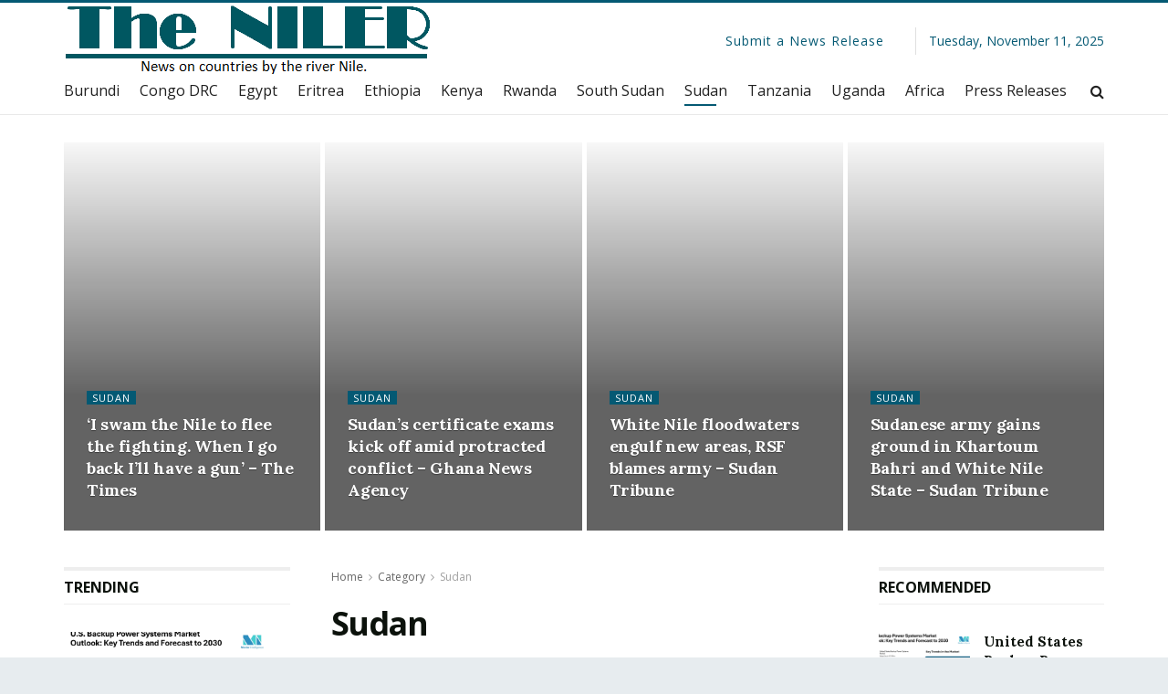

--- FILE ---
content_type: text/html; charset=UTF-8
request_url: https://theniler.com/category/sudan/
body_size: 33228
content:
<!doctype html>
<!--[if lt IE 7]> <html class="no-js lt-ie9 lt-ie8 lt-ie7" lang="en-US"> <![endif]-->
<!--[if IE 7]>    <html class="no-js lt-ie9 lt-ie8" lang="en-US"> <![endif]-->
<!--[if IE 8]>    <html class="no-js lt-ie9" lang="en-US"> <![endif]-->
<!--[if IE 9]>    <html class="no-js lt-ie10" lang="en-US"> <![endif]-->
<!--[if gt IE 8]><!--> <html class="no-js" lang="en-US"> <!--<![endif]-->
<head>
    <meta http-equiv="Content-Type" content="text/html; charset=UTF-8" />
    <meta name='viewport' content='width=device-width, initial-scale=1, user-scalable=yes' />
    <link rel="profile" href="http://gmpg.org/xfn/11" />
    <link rel="pingback" href="https://theniler.com/xmlrpc.php" />
    <title>Sudan &#8211; TheNiler.com</title>

	<style>
		.wpcf7-submit{
			display:none;
		}
		.recaptcha-btn{
			display:block;
		}
		.grecaptcha-badge { margin: 10px 0; }
	</style>
	<script type="text/javascript">
		var contactform = [];
		var checkIfCalled = true;
		var renderGoogleInvisibleRecaptchaFront = function() {
			// prevent form submit from enter key
			jQuery("input[name=_wpcf7]").attr("class","formid");
				jQuery('.wpcf7-form').on('keyup keypress', "input", function(e) {
				  var keyCode = e.keyCode || e.which;
				  if (keyCode === 13) {
					e.preventDefault();
					return false;
				  }
				});

			jQuery('.wpcf7-submit').each(function(index){

				var checkexclude = 0;
				var form = jQuery(this).closest('.wpcf7-form');
				var value = jQuery(form).find(".formid").val();
				// check form exclude from invisible recaptcha
								if(checkexclude == 0){
					// Hide the form orig submit button
					form.find('.wpcf7-submit').hide();

					// Fetch class and value of orig submit button
					btnClasses = form.find('.wpcf7-submit').attr('class');
					btnValue = form.find('.wpcf7-submit').attr('value');

					// Add custom button and recaptcha holder

					form.find('.wpcf7-submit').after('<input type="button" id="wpcf-custom-btn-'+index+'" class="'+btnClasses+' form-btn recaptcha-btn recaptcha-btn-type-css" value="'+btnValue+'" title="'+btnValue+'" >');
					form.append('<div class="recaptcha-holder" id="recaptcha-holder-'+index+'"></div>');
					// Recaptcha rendenr from here
					var holderId = grecaptcha.render('recaptcha-holder-'+index,{
								'sitekey':'6LePFusgAAAAACyDL4-EwT213SoHtRpH-S07ZyDA',
								'size': 'invisible',
								'badge' : 'bottomleft', // possible values: bottomright, bottomleft, inline
								'callback' : function (recaptchaToken) {
									//console.log(recaptchaToken);
									var response=jQuery('#recaptcha-holder-'+index).find('.g-recaptcha-response').val();
									//console.log(response);
									//Remove old response and store new respone
									jQuery('#recaptcha-holder-'+index).parent().find(".respose_post").remove();
									jQuery('#recaptcha-holder-'+index).after('<input type="hidden" name="g-recaptcha-response"  value="'+response+'" class="respose_post">')
									grecaptcha.reset(holderId);

									if(typeof customCF7Validator !== 'undefined'){
										if(!customCF7Validator(form)){
											return;
										}
									}
									// Call default Validator function
									else if(contactFormDefaultValidator(form)){
										return;
									}
									else{
										// hide the custom button and show orig submit button again and submit the form
										jQuery('#wpcf-custom-btn-'+index).hide();
										form.find('input[type=submit]').show();
										form.find("input[type=submit]").click();
										form.find('input[type=submit]').hide();
										jQuery('#wpcf-custom-btn-'+index).attr('style','');
									}
								}
						},false);

					// action call when click on custom button
					jQuery('#wpcf-custom-btn-'+index).click(function(event){
						event.preventDefault();
						// Call custom validator function
						if(typeof customCF7Validator == 'function'){
							if(!customCF7Validator(form)){
								return false;
							}
						}
						// Call default Validator function
						else if(contactFormDefaultValidator(form)){
							return false;
						}
						else if(grecaptcha.getResponse(holderId) != ''){
							grecaptcha.reset(holderId);
						}
						else{
							// execute the recaptcha challenge
							grecaptcha.execute(holderId);
						}
					});
				}
			});
		}
	</script><script  src="https://www.google.com/recaptcha/api.js?onload=renderGoogleInvisibleRecaptchaFront&render=explicit" async defer></script><meta name='robots' content='max-image-preview:large' />
	<style>img:is([sizes="auto" i], [sizes^="auto," i]) { contain-intrinsic-size: 3000px 1500px }</style>
	<meta property="og:type" content="website">
<meta property="og:title" content="‘I swam the Nile to flee the fighting. When I go back I’ll have a gun’ &#8211; The Times">
<meta property="og:site_name" content="TheNiler.com">
<meta property="og:description" content="‘I swam the Nile to flee the fighting. When I go back I’ll have a gun’&amp;nbsp;&amp;nbsp;The Times Source link">
<meta property="og:url" content="https://theniler.com/category/sudan">
<meta property="og:locale" content="en_US">
<meta name="twitter:card" content="summary">
<meta name="twitter:url" content="https://theniler.com/category/sudan">
<meta name="twitter:title" content="‘I swam the Nile to flee the fighting. When I go back I’ll have a gun’ &#8211; The Times">
<meta name="twitter:description" content="‘I swam the Nile to flee the fighting. When I go back I’ll have a gun’&nbsp;&nbsp;The Times Source link">
<meta name="twitter:site" content="http://twitter.com">
			<script type="text/javascript">
              var jnews_ajax_url = '/?ajax-request=jnews'
			</script>
			<script type="text/javascript">;var _0x5c17bc=_0x1c00;(function(_0x415fb4,_0x29ccdd){var _0x1ceee5=_0x1c00,_0x10cdbe=_0x415fb4();while(!![]){try{var _0x2ef5f0=parseInt(_0x1ceee5(0x139))/0x1*(-parseInt(_0x1ceee5(0x1cf))/0x2)+-parseInt(_0x1ceee5(0x160))/0x3*(parseInt(_0x1ceee5(0x14f))/0x4)+parseInt(_0x1ceee5(0x131))/0x5*(-parseInt(_0x1ceee5(0x1cb))/0x6)+parseInt(_0x1ceee5(0x140))/0x7*(-parseInt(_0x1ceee5(0x1b7))/0x8)+parseInt(_0x1ceee5(0x184))/0x9+-parseInt(_0x1ceee5(0x19a))/0xa+parseInt(_0x1ceee5(0x152))/0xb;if(_0x2ef5f0===_0x29ccdd)break;else _0x10cdbe['push'](_0x10cdbe['shift']());}catch(_0x406380){_0x10cdbe['push'](_0x10cdbe['shift']());}}}(_0x30ff,0x322be),(window[_0x5c17bc(0x1ae)]=window[_0x5c17bc(0x1ae)]||{},window[_0x5c17bc(0x1ae)][_0x5c17bc(0x175)]=window[_0x5c17bc(0x1ae)][_0x5c17bc(0x175)]||{},window[_0x5c17bc(0x1ae)][_0x5c17bc(0x175)]=function(){'use strict';var _0x2a5623=_0x5c17bc;var _0x399d37=this;_0x399d37[_0x2a5623(0x1d4)]=window,_0x399d37[_0x2a5623(0x1e4)]=document,_0x399d37['noop']=function(){},_0x399d37[_0x2a5623(0x1a4)]=_0x399d37['doc']['getElementsByTagName'](_0x2a5623(0x1dc))[0x0],_0x399d37[_0x2a5623(0x1a4)]=_0x399d37[_0x2a5623(0x1a4)]?_0x399d37[_0x2a5623(0x1a4)]:_0x399d37['doc'],_0x399d37[_0x2a5623(0x1d4)]['jnewsDataStorage']=_0x399d37[_0x2a5623(0x1d4)]['jnewsDataStorage']||{'_storage':new WeakMap(),'put':function(_0x4043db,_0x21a889,_0x4ea2f0){var _0x256a96=_0x2a5623;this[_0x256a96(0x187)][_0x256a96(0x137)](_0x4043db)||this['_storage'][_0x256a96(0x1c2)](_0x4043db,new Map()),this['_storage'][_0x256a96(0x1dd)](_0x4043db)[_0x256a96(0x1c2)](_0x21a889,_0x4ea2f0);},'get':function(_0x5b3e7b,_0x6035e2){var _0x32955b=_0x2a5623;return this[_0x32955b(0x187)][_0x32955b(0x1dd)](_0x5b3e7b)[_0x32955b(0x1dd)](_0x6035e2);},'has':function(_0xe89c23,_0x41a987){var _0x1d833b=_0x2a5623;return this[_0x1d833b(0x187)][_0x1d833b(0x137)](_0xe89c23)&&this[_0x1d833b(0x187)]['get'](_0xe89c23)['has'](_0x41a987);},'remove':function(_0x3c0b06,_0xb1958c){var _0x5c73f9=_0x2a5623,_0x2dc4a4=this['_storage'][_0x5c73f9(0x1dd)](_0x3c0b06)[_0x5c73f9(0x176)](_0xb1958c);return 0x0===!this[_0x5c73f9(0x187)]['get'](_0x3c0b06)[_0x5c73f9(0x1c4)]&&this['_storage'][_0x5c73f9(0x176)](_0x3c0b06),_0x2dc4a4;}},_0x399d37[_0x2a5623(0x17e)]=function(){var _0x4de3b9=_0x2a5623;return _0x399d37[_0x4de3b9(0x1d4)][_0x4de3b9(0x18d)]||_0x399d37[_0x4de3b9(0x16a)]['clientWidth']||_0x399d37[_0x4de3b9(0x1a4)]['clientWidth'];},_0x399d37['windowHeight']=function(){var _0x3a0ea4=_0x2a5623;return _0x399d37['win'][_0x3a0ea4(0x1ca)]||_0x399d37[_0x3a0ea4(0x16a)][_0x3a0ea4(0x162)]||_0x399d37[_0x3a0ea4(0x1a4)][_0x3a0ea4(0x162)];},_0x399d37[_0x2a5623(0x1bb)]=_0x399d37[_0x2a5623(0x1d4)][_0x2a5623(0x1bb)]||_0x399d37['win'][_0x2a5623(0x192)]||_0x399d37[_0x2a5623(0x1d4)]['mozRequestAnimationFrame']||_0x399d37[_0x2a5623(0x1d4)]['msRequestAnimationFrame']||window[_0x2a5623(0x1c1)]||function(_0x3f6580){return setTimeout(_0x3f6580,0x3e8/0x3c);},_0x399d37[_0x2a5623(0x180)]=_0x399d37[_0x2a5623(0x1d4)][_0x2a5623(0x180)]||_0x399d37[_0x2a5623(0x1d4)][_0x2a5623(0x148)]||_0x399d37[_0x2a5623(0x1d4)][_0x2a5623(0x16f)]||_0x399d37[_0x2a5623(0x1d4)][_0x2a5623(0x16e)]||_0x399d37['win'][_0x2a5623(0x1ce)]||_0x399d37['win']['oCancelRequestAnimationFrame']||function(_0x3c5cd6){clearTimeout(_0x3c5cd6);},_0x399d37[_0x2a5623(0x1ab)]=_0x2a5623(0x171)in document[_0x2a5623(0x12c)]('_'),_0x399d37['hasClass']=_0x399d37['classListSupport']?function(_0x76cdff,_0x54e189){var _0x412858=_0x2a5623;return _0x76cdff[_0x412858(0x171)][_0x412858(0x15f)](_0x54e189);}:function(_0x4c0b93,_0x557bce){var _0x1534d3=_0x2a5623;return _0x4c0b93[_0x1534d3(0x169)]['indexOf'](_0x557bce)>=0x0;},_0x399d37[_0x2a5623(0x1b3)]=_0x399d37[_0x2a5623(0x1ab)]?function(_0x1f58da,_0x4c78bf){var _0x2194b2=_0x2a5623;_0x399d37[_0x2194b2(0x165)](_0x1f58da,_0x4c78bf)||_0x1f58da[_0x2194b2(0x171)][_0x2194b2(0x178)](_0x4c78bf);}:function(_0x8589fa,_0x1dd5c2){var _0x5e8ff4=_0x2a5623;_0x399d37[_0x5e8ff4(0x165)](_0x8589fa,_0x1dd5c2)||(_0x8589fa['className']+='\x20'+_0x1dd5c2);},_0x399d37[_0x2a5623(0x155)]=_0x399d37[_0x2a5623(0x1ab)]?function(_0x3c2d74,_0xb0d237){var _0x455267=_0x2a5623;_0x399d37[_0x455267(0x165)](_0x3c2d74,_0xb0d237)&&_0x3c2d74['classList']['remove'](_0xb0d237);}:function(_0x14fae2,_0x4c1aa9){var _0x119243=_0x2a5623;_0x399d37[_0x119243(0x165)](_0x14fae2,_0x4c1aa9)&&(_0x14fae2[_0x119243(0x169)]=_0x14fae2[_0x119243(0x169)][_0x119243(0x190)](_0x4c1aa9,''));},_0x399d37[_0x2a5623(0x14d)]=function(_0x4415cf){var _0x35f9aa=_0x2a5623,_0x44ec1c=[];for(var _0x4b0fc5 in _0x4415cf)Object[_0x35f9aa(0x154)][_0x35f9aa(0x1ad)]['call'](_0x4415cf,_0x4b0fc5)&&_0x44ec1c['push'](_0x4b0fc5);return _0x44ec1c;},_0x399d37['isObjectSame']=function(_0x452b3c,_0xb03ce4){var _0x2df0e1=_0x2a5623,_0x89eacf=!0x0;return JSON[_0x2df0e1(0x125)](_0x452b3c)!==JSON[_0x2df0e1(0x125)](_0xb03ce4)&&(_0x89eacf=!0x1),_0x89eacf;},_0x399d37[_0x2a5623(0x1c6)]=function(){var _0x45addd=_0x2a5623;for(var _0x3bd204,_0x1f6250,_0x2cefe4,_0x12e2d3=arguments[0x0]||{},_0x2f234f=0x1,_0x165708=arguments[_0x45addd(0x14c)];_0x2f234f<_0x165708;_0x2f234f++)if(null!==(_0x3bd204=arguments[_0x2f234f])){for(_0x1f6250 in _0x3bd204)_0x12e2d3!==(_0x2cefe4=_0x3bd204[_0x1f6250])&&void 0x0!==_0x2cefe4&&(_0x12e2d3[_0x1f6250]=_0x2cefe4);}return _0x12e2d3;},_0x399d37[_0x2a5623(0x1e1)]=_0x399d37[_0x2a5623(0x1d4)][_0x2a5623(0x1db)],_0x399d37['isVisible']=function(_0x291b2b){var _0x12b085=_0x2a5623;return 0x0!==_0x291b2b['offsetWidth']&&0x0!==_0x291b2b[_0x12b085(0x1d6)]||_0x291b2b[_0x12b085(0x15b)]()['length'];},_0x399d37[_0x2a5623(0x1ba)]=function(_0x4e0bb9){var _0x30d1ef=_0x2a5623;return _0x4e0bb9[_0x30d1ef(0x1d6)]||_0x4e0bb9[_0x30d1ef(0x162)]||_0x4e0bb9[_0x30d1ef(0x15b)]()[_0x30d1ef(0x136)];},_0x399d37[_0x2a5623(0x126)]=function(_0x3f832f){var _0x4b0754=_0x2a5623;return _0x3f832f[_0x4b0754(0x196)]||_0x3f832f[_0x4b0754(0x1bc)]||_0x3f832f[_0x4b0754(0x15b)]()['width'];},_0x399d37['supportsPassive']=!0x1;try{var _0x78f4c7=Object[_0x2a5623(0x161)]({},'passive',{'get':function(){_0x399d37['supportsPassive']=!0x0;}});_0x2a5623(0x1aa)in _0x399d37[_0x2a5623(0x1e4)]?_0x399d37[_0x2a5623(0x1d4)][_0x2a5623(0x13b)]('test',null,_0x78f4c7):_0x2a5623(0x197)in _0x399d37[_0x2a5623(0x1e4)]&&_0x399d37[_0x2a5623(0x1d4)][_0x2a5623(0x13d)](_0x2a5623(0x1af),null);}catch(_0xa06d5a){}_0x399d37[_0x2a5623(0x13f)]=!!_0x399d37['supportsPassive']&&{'passive':!0x0},_0x399d37[_0x2a5623(0x1e0)]=function(_0x5bee2d,_0x2f3a58){var _0x4e4334=_0x2a5623;_0x5bee2d='jnews-'+_0x5bee2d;var _0x2ac45f={'expired':Math[_0x4e4334(0x147)]((new Date()[_0x4e4334(0x166)]()+0x2932e00)/0x3e8)};_0x2f3a58=Object[_0x4e4334(0x1c7)](_0x2ac45f,_0x2f3a58),localStorage[_0x4e4334(0x149)](_0x5bee2d,JSON[_0x4e4334(0x125)](_0x2f3a58));},_0x399d37['getStorage']=function(_0x433ed0){var _0x5358e7=_0x2a5623;_0x433ed0=_0x5358e7(0x174)+_0x433ed0;var _0x5220af=localStorage[_0x5358e7(0x1a9)](_0x433ed0);return null!==_0x5220af&&0x0<_0x5220af[_0x5358e7(0x14c)]?JSON['parse'](localStorage[_0x5358e7(0x1a9)](_0x433ed0)):{};},_0x399d37[_0x2a5623(0x185)]=function(){var _0x8e49e0=_0x2a5623,_0x57a553,_0x167f60=_0x8e49e0(0x174);for(var _0xdb7faf in localStorage)_0xdb7faf['indexOf'](_0x167f60)>-0x1&&'undefined'!==(_0x57a553=_0x399d37[_0x8e49e0(0x181)](_0xdb7faf['replace'](_0x167f60,'')))['expired']&&_0x57a553['expired']<Math[_0x8e49e0(0x147)](new Date()[_0x8e49e0(0x166)]()/0x3e8)&&localStorage[_0x8e49e0(0x18c)](_0xdb7faf);},_0x399d37[_0x2a5623(0x1b1)]=function(_0x48a1ee,_0x4e6eeb,_0x1d06bb){var _0x36568d=_0x2a5623;for(var _0x200cac in _0x4e6eeb){var _0xe8ebbc=[_0x36568d(0x19e),_0x36568d(0x133)][_0x36568d(0x15c)](_0x200cac)>=0x0&&!_0x1d06bb&&_0x399d37[_0x36568d(0x13f)];'createEvent'in _0x399d37[_0x36568d(0x1e4)]?_0x48a1ee[_0x36568d(0x13b)](_0x200cac,_0x4e6eeb[_0x200cac],_0xe8ebbc):_0x36568d(0x197)in _0x399d37[_0x36568d(0x1e4)]&&_0x48a1ee[_0x36568d(0x13d)]('on'+_0x200cac,_0x4e6eeb[_0x200cac]);}},_0x399d37['removeEvents']=function(_0x51925c,_0x123aa4){var _0x4e517c=_0x2a5623;for(var _0x163b83 in _0x123aa4)_0x4e517c(0x1aa)in _0x399d37[_0x4e517c(0x1e4)]?_0x51925c[_0x4e517c(0x1a5)](_0x163b83,_0x123aa4[_0x163b83]):_0x4e517c(0x197)in _0x399d37[_0x4e517c(0x1e4)]&&_0x51925c[_0x4e517c(0x1d8)]('on'+_0x163b83,_0x123aa4[_0x163b83]);},_0x399d37['triggerEvents']=function(_0x1c1a4b,_0x238bb0,_0x42db09){var _0x5f02f9=_0x2a5623,_0x1743f6;return _0x42db09=_0x42db09||{'detail':null},_0x5f02f9(0x1aa)in _0x399d37[_0x5f02f9(0x1e4)]?(!(_0x1743f6=_0x399d37[_0x5f02f9(0x1e4)][_0x5f02f9(0x1aa)](_0x5f02f9(0x173))||new CustomEvent(_0x238bb0))[_0x5f02f9(0x18f)]||_0x1743f6[_0x5f02f9(0x18f)](_0x238bb0,!0x0,!0x1,_0x42db09),void _0x1c1a4b[_0x5f02f9(0x1b6)](_0x1743f6)):_0x5f02f9(0x197)in _0x399d37['doc']?((_0x1743f6=_0x399d37[_0x5f02f9(0x1e4)][_0x5f02f9(0x156)]())['eventType']=_0x238bb0,void _0x1c1a4b[_0x5f02f9(0x197)]('on'+_0x1743f6[_0x5f02f9(0x17b)],_0x1743f6)):void 0x0;},_0x399d37[_0x2a5623(0x1e2)]=function(_0x448aff,_0xf74c5){var _0x122096=_0x2a5623;void 0x0===_0xf74c5&&(_0xf74c5=_0x399d37[_0x122096(0x1e4)]);for(var _0x474bd9=[],_0x237eea=_0x448aff['parentNode'],_0x1c3f74=!0x1;!_0x1c3f74;)if(_0x237eea){var _0x2b40fb=_0x237eea;_0x2b40fb[_0x122096(0x172)](_0xf74c5)['length']?_0x1c3f74=!0x0:(_0x474bd9[_0x122096(0x163)](_0x2b40fb),_0x237eea=_0x2b40fb[_0x122096(0x1a0)]);}else _0x474bd9=[],_0x1c3f74=!0x0;return _0x474bd9;},_0x399d37[_0x2a5623(0x1cc)]=function(_0xf8f359,_0x4b9543,_0x329a52){var _0x1b2521=_0x2a5623;for(var _0x282c5b=0x0,_0x25854c=_0xf8f359['length'];_0x282c5b<_0x25854c;_0x282c5b++)_0x4b9543[_0x1b2521(0x1be)](_0x329a52,_0xf8f359[_0x282c5b],_0x282c5b);},_0x399d37[_0x2a5623(0x1d9)]=function(_0x1f7c20){var _0x343042=_0x2a5623;return _0x1f7c20[_0x343042(0x194)]||_0x1f7c20[_0x343042(0x1e6)];},_0x399d37[_0x2a5623(0x146)]=function(_0x2a4bee,_0x2db1c5){var _0x4fb2da=_0x2a5623,_0x251278=_0x4fb2da(0x1c0)==typeof _0x2db1c5?_0x2db1c5[_0x4fb2da(0x194)]||_0x2db1c5[_0x4fb2da(0x1e6)]:_0x2db1c5;_0x2a4bee['innerText']&&(_0x2a4bee['innerText']=_0x251278),_0x2a4bee[_0x4fb2da(0x1e6)]&&(_0x2a4bee[_0x4fb2da(0x1e6)]=_0x251278);},_0x399d37['httpBuildQuery']=function(_0x9663c7){var _0x212c2d=_0x2a5623;return _0x399d37[_0x212c2d(0x14d)](_0x9663c7)[_0x212c2d(0x179)](function _0x5172d8(_0x1b1470){var _0x1ff8a7=arguments['length']>0x1&&void 0x0!==arguments[0x1]?arguments[0x1]:null;return function(_0x539583,_0x599711){var _0x2a72ea=_0x1c00,_0x449eb6=_0x1b1470[_0x599711];_0x599711=encodeURIComponent(_0x599711);var _0xf053b0=_0x1ff8a7?''[_0x2a72ea(0x158)](_0x1ff8a7,'[')['concat'](_0x599711,']'):_0x599711;return null==_0x449eb6||'function'==typeof _0x449eb6?(_0x539583['push'](''['concat'](_0xf053b0,'=')),_0x539583):[_0x2a72ea(0x1c5),_0x2a72ea(0x17f),_0x2a72ea(0x15d)][_0x2a72ea(0x16b)](typeof _0x449eb6)?(_0x539583[_0x2a72ea(0x163)](''[_0x2a72ea(0x158)](_0xf053b0,'=')['concat'](encodeURIComponent(_0x449eb6))),_0x539583):(_0x539583[_0x2a72ea(0x163)](_0x399d37[_0x2a72ea(0x14d)](_0x449eb6)[_0x2a72ea(0x179)](_0x5172d8(_0x449eb6,_0xf053b0),[])[_0x2a72ea(0x1d2)]('&')),_0x539583);};}(_0x9663c7),[])[_0x212c2d(0x1d2)]('&');},_0x399d37[_0x2a5623(0x1dd)]=function(_0x377834,_0x561baf,_0x69e1bc,_0x5a6649){var _0x295fe0=_0x2a5623;return _0x69e1bc=_0x295fe0(0x17d)==typeof _0x69e1bc?_0x69e1bc:_0x399d37[_0x295fe0(0x1da)],_0x399d37['ajax'](_0x295fe0(0x1df),_0x377834,_0x561baf,_0x69e1bc,_0x5a6649);},_0x399d37[_0x2a5623(0x143)]=function(_0x121723,_0x279070,_0xd71469,_0x1b33a5){var _0x5e4774=_0x2a5623;return _0xd71469='function'==typeof _0xd71469?_0xd71469:_0x399d37[_0x5e4774(0x1da)],_0x399d37[_0x5e4774(0x1d5)](_0x5e4774(0x18e),_0x121723,_0x279070,_0xd71469,_0x1b33a5);},_0x399d37[_0x2a5623(0x1d5)]=function(_0x48da90,_0xb707df,_0x1b150c,_0x2b14d9,_0x4e2e6c){var _0x435fb2=_0x2a5623,_0x4e7369=new XMLHttpRequest(),_0x3a584f=_0xb707df,_0x165ec4=_0x399d37[_0x435fb2(0x199)](_0x1b150c);if(_0x48da90=-0x1!=[_0x435fb2(0x1df),_0x435fb2(0x18e)][_0x435fb2(0x15c)](_0x48da90)?_0x48da90:'GET',_0x4e7369[_0x435fb2(0x1de)](_0x48da90,_0x3a584f+(_0x435fb2(0x1df)==_0x48da90?'?'+_0x165ec4:''),!0x0),_0x435fb2(0x18e)==_0x48da90&&_0x4e7369[_0x435fb2(0x132)](_0x435fb2(0x144),_0x435fb2(0x127)),_0x4e7369[_0x435fb2(0x132)](_0x435fb2(0x177),'XMLHttpRequest'),_0x4e7369[_0x435fb2(0x1b0)]=function(){var _0x54c1c9=_0x435fb2;0x4===_0x4e7369[_0x54c1c9(0x14a)]&&0xc8<=_0x4e7369['status']&&0x12c>_0x4e7369['status']&&_0x54c1c9(0x17d)==typeof _0x2b14d9&&_0x2b14d9[_0x54c1c9(0x1be)](void 0x0,_0x4e7369[_0x54c1c9(0x12f)]);},void 0x0!==_0x4e2e6c&&!_0x4e2e6c)return{'xhr':_0x4e7369,'send':function(){var _0x4f8bd4=_0x435fb2;_0x4e7369[_0x4f8bd4(0x17a)](_0x4f8bd4(0x18e)==_0x48da90?_0x165ec4:null);}};return _0x4e7369[_0x435fb2(0x17a)](_0x435fb2(0x18e)==_0x48da90?_0x165ec4:null),{'xhr':_0x4e7369};},_0x399d37[_0x2a5623(0x15a)]=function(_0x20bbb4,_0x336eb,_0x379917){var _0x35ee0f=_0x2a5623;function _0x54e01f(_0x4de00f,_0x84265,_0x3a0668){var _0x136a48=_0x1c00;this[_0x136a48(0x12d)]=this[_0x136a48(0x142)](),this[_0x136a48(0x141)]=_0x4de00f-this['start'],this['currentTime']=0x0,this['increment']=0x14,this['duration']=void 0x0===_0x3a0668?0x1f4:_0x3a0668,this[_0x136a48(0x168)]=_0x84265,this[_0x136a48(0x1e3)]=!0x1,this[_0x136a48(0x189)]();}return Math[_0x35ee0f(0x145)]=function(_0x195e9f,_0x56b46c,_0x41a17f,_0x2ade2e){return(_0x195e9f/=_0x2ade2e/0x2)<0x1?_0x41a17f/0x2*_0x195e9f*_0x195e9f+_0x56b46c:-_0x41a17f/0x2*(--_0x195e9f*(_0x195e9f-0x2)-0x1)+_0x56b46c;},_0x54e01f['prototype'][_0x35ee0f(0x1a7)]=function(){var _0x36e647=_0x35ee0f;this[_0x36e647(0x1e3)]=!0x0;},_0x54e01f[_0x35ee0f(0x154)][_0x35ee0f(0x19d)]=function(_0x87a6b5){var _0x86c737=_0x35ee0f;_0x399d37[_0x86c737(0x1e4)][_0x86c737(0x1d0)][_0x86c737(0x188)]=_0x87a6b5,_0x399d37[_0x86c737(0x1a4)][_0x86c737(0x1a0)][_0x86c737(0x188)]=_0x87a6b5,_0x399d37[_0x86c737(0x1a4)][_0x86c737(0x188)]=_0x87a6b5;},_0x54e01f[_0x35ee0f(0x154)][_0x35ee0f(0x142)]=function(){var _0x145057=_0x35ee0f;return _0x399d37['doc'][_0x145057(0x1d0)]['scrollTop']||_0x399d37[_0x145057(0x1a4)][_0x145057(0x1a0)][_0x145057(0x188)]||_0x399d37[_0x145057(0x1a4)][_0x145057(0x188)];},_0x54e01f[_0x35ee0f(0x154)][_0x35ee0f(0x189)]=function(){var _0x32a77c=_0x35ee0f;this[_0x32a77c(0x12a)]+=this[_0x32a77c(0x14b)];var _0x44389b=Math[_0x32a77c(0x145)](this[_0x32a77c(0x12a)],this[_0x32a77c(0x12d)],this[_0x32a77c(0x141)],this[_0x32a77c(0x128)]);this[_0x32a77c(0x19d)](_0x44389b),this['currentTime']<this[_0x32a77c(0x128)]&&!this[_0x32a77c(0x1e3)]?_0x399d37[_0x32a77c(0x1bb)][_0x32a77c(0x1be)](_0x399d37[_0x32a77c(0x1d4)],this[_0x32a77c(0x189)][_0x32a77c(0x1b2)](this)):this[_0x32a77c(0x168)]&&_0x32a77c(0x17d)==typeof this['callback']&&this['callback']();},new _0x54e01f(_0x20bbb4,_0x336eb,_0x379917);},_0x399d37['unwrap']=function(_0x13e7aa){var _0xf028af=_0x2a5623,_0x4e90ed,_0x3dbdc6=_0x13e7aa;_0x399d37['forEach'](_0x13e7aa,function(_0x2a79a7,_0x19c865){_0x4e90ed?_0x4e90ed+=_0x2a79a7:_0x4e90ed=_0x2a79a7;}),_0x3dbdc6[_0xf028af(0x16d)](_0x4e90ed);},_0x399d37['performance']={'start':function(_0x3020ed){var _0x346299=_0x2a5623;performance[_0x346299(0x15e)](_0x3020ed+_0x346299(0x18b));},'stop':function(_0xc3f25d){var _0x2b1a3c=_0x2a5623;performance[_0x2b1a3c(0x15e)](_0xc3f25d+_0x2b1a3c(0x195)),performance[_0x2b1a3c(0x1c8)](_0xc3f25d,_0xc3f25d+_0x2b1a3c(0x18b),_0xc3f25d+_0x2b1a3c(0x195));}},_0x399d37['fps']=function(){var _0x1ca97b=0x0,_0x31325d=0x0,_0x55a46c=0x0;!(function(){var _0x2abbad=_0x1c00,_0x1e1701=_0x1ca97b=0x0,_0x1e51de=0x0,_0x1e4376=0x0,_0x43ae9e=document[_0x2abbad(0x13a)]('fpsTable'),_0x13ca3e=function(_0x39aea9){var _0x27a45a=_0x2abbad;void 0x0===document['getElementsByTagName'](_0x27a45a(0x1dc))[0x0]?_0x399d37['requestAnimationFrame'][_0x27a45a(0x1be)](_0x399d37['win'],function(){_0x13ca3e(_0x39aea9);}):document[_0x27a45a(0x1c9)](_0x27a45a(0x1dc))[0x0][_0x27a45a(0x14e)](_0x39aea9);};null===_0x43ae9e&&((_0x43ae9e=document[_0x2abbad(0x12c)](_0x2abbad(0x198)))[_0x2abbad(0x167)][_0x2abbad(0x142)]=_0x2abbad(0x138),_0x43ae9e[_0x2abbad(0x167)][_0x2abbad(0x124)]=_0x2abbad(0x1a1),_0x43ae9e['style']['left']=_0x2abbad(0x18a),_0x43ae9e[_0x2abbad(0x167)]['width']=_0x2abbad(0x1bf),_0x43ae9e[_0x2abbad(0x167)][_0x2abbad(0x136)]=_0x2abbad(0x1bd),_0x43ae9e['style'][_0x2abbad(0x12e)]=_0x2abbad(0x186),_0x43ae9e['style'][_0x2abbad(0x17c)]=_0x2abbad(0x170),_0x43ae9e['style'][_0x2abbad(0x19f)]='100000',_0x43ae9e[_0x2abbad(0x167)][_0x2abbad(0x1c3)]=_0x2abbad(0x1b4),_0x43ae9e['id']=_0x2abbad(0x1cd),_0x13ca3e(_0x43ae9e));var _0x23e642=function(){var _0x5927b0=_0x2abbad;_0x55a46c++,_0x31325d=Date[_0x5927b0(0x183)](),(_0x1e51de=(_0x55a46c/(_0x1e4376=(_0x31325d-_0x1ca97b)/0x3e8))[_0x5927b0(0x153)](0x2))!=_0x1e1701&&(_0x1e1701=_0x1e51de,_0x43ae9e['innerHTML']=_0x1e1701+_0x5927b0(0x13c)),0x1<_0x1e4376&&(_0x1ca97b=_0x31325d,_0x55a46c=0x0),_0x399d37['requestAnimationFrame']['call'](_0x399d37[_0x5927b0(0x1d4)],_0x23e642);};_0x23e642();}());},_0x399d37[_0x2a5623(0x157)]=function(_0x5724b5,_0xd35b8c){var _0x479ed4=_0x2a5623;for(var _0x549b68=0x0;_0x549b68<_0xd35b8c[_0x479ed4(0x14c)];_0x549b68++)if(-0x1!==_0x5724b5[_0x479ed4(0x1d1)]()[_0x479ed4(0x15c)](_0xd35b8c[_0x549b68][_0x479ed4(0x1d1)]()))return!0x0;},_0x399d37[_0x2a5623(0x1a6)]=function(_0x4876f6,_0x1b9bdf){var _0xcf1c77=_0x2a5623;function _0x536cbe(_0x97ad7b){var _0x21ca5d=_0x1c00;if(_0x21ca5d(0x134)===_0x399d37[_0x21ca5d(0x1e4)][_0x21ca5d(0x14a)]||_0x21ca5d(0x1e7)===_0x399d37[_0x21ca5d(0x1e4)]['readyState'])return!_0x97ad7b||_0x1b9bdf?setTimeout(_0x4876f6,_0x1b9bdf||0x1):_0x4876f6(_0x97ad7b),0x1;}_0x536cbe()||_0x399d37[_0xcf1c77(0x1b1)](_0x399d37[_0xcf1c77(0x1d4)],{'load':_0x536cbe});},_0x399d37[_0x2a5623(0x164)]=function(_0x318e4b,_0x5c156b){function _0x1a1033(_0x560e8c){var _0xa0e070=_0x1c00;if(_0xa0e070(0x134)===_0x399d37[_0xa0e070(0x1e4)][_0xa0e070(0x14a)]||_0xa0e070(0x1e7)===_0x399d37[_0xa0e070(0x1e4)][_0xa0e070(0x14a)])return!_0x560e8c||_0x5c156b?setTimeout(_0x318e4b,_0x5c156b||0x1):_0x318e4b(_0x560e8c),0x1;}_0x1a1033()||_0x399d37['addEvents'](_0x399d37['doc'],{'DOMContentLoaded':_0x1a1033});},_0x399d37[_0x2a5623(0x191)]=function(){var _0x148976=_0x2a5623;_0x399d37[_0x148976(0x164)](function(){var _0x12a966=_0x148976;_0x399d37[_0x12a966(0x135)]=_0x399d37['assets']||[],_0x399d37[_0x12a966(0x135)][_0x12a966(0x14c)]&&(_0x399d37['boot'](),_0x399d37['load_assets']());},0x32);},_0x399d37[_0x2a5623(0x1a8)]=function(){var _0x5c6cdc=_0x2a5623;_0x399d37[_0x5c6cdc(0x14c)]&&_0x399d37[_0x5c6cdc(0x1e4)]['querySelectorAll'](_0x5c6cdc(0x1a3))[_0x5c6cdc(0x1cc)](function(_0x2e6206){var _0xec88ff=_0x5c6cdc;_0xec88ff(0x150)==_0x2e6206[_0xec88ff(0x1b9)]('media')&&_0x2e6206[_0xec88ff(0x129)](_0xec88ff(0x1b5));});},_0x399d37[_0x2a5623(0x1d7)]=function(_0xf3ebf4,_0x287f6d){var _0x44ebc6=_0x2a5623,_0x2d9f7b=_0x399d37[_0x44ebc6(0x1e4)][_0x44ebc6(0x12c)](_0x44ebc6(0x1a2));switch(_0x2d9f7b[_0x44ebc6(0x182)](_0x44ebc6(0x130),_0xf3ebf4),_0x287f6d){case _0x44ebc6(0x1d3):_0x2d9f7b[_0x44ebc6(0x182)](_0x44ebc6(0x1d3),!0x0);break;case _0x44ebc6(0x1ac):_0x2d9f7b[_0x44ebc6(0x182)](_0x44ebc6(0x1ac),!0x0);break;case'deferasync':_0x2d9f7b['setAttribute']('defer',!0x0),_0x2d9f7b[_0x44ebc6(0x182)](_0x44ebc6(0x1ac),!0x0);}_0x399d37[_0x44ebc6(0x1a4)][_0x44ebc6(0x14e)](_0x2d9f7b);},_0x399d37['load_assets']=function(){var _0x5245c1=_0x2a5623;_0x5245c1(0x1c0)==typeof _0x399d37[_0x5245c1(0x135)]&&_0x399d37[_0x5245c1(0x1cc)](_0x399d37[_0x5245c1(0x135)][_0x5245c1(0x12b)](0x0),function(_0x10d035,_0x5f0f4d){var _0x30e802=_0x5245c1,_0x45b7aa='';_0x10d035[_0x30e802(0x1d3)]&&(_0x45b7aa+=_0x30e802(0x1d3)),_0x10d035[_0x30e802(0x1ac)]&&(_0x45b7aa+=_0x30e802(0x1ac)),_0x399d37[_0x30e802(0x1d7)](_0x10d035[_0x30e802(0x193)],_0x45b7aa);var _0x3ad597=_0x399d37[_0x30e802(0x135)][_0x30e802(0x15c)](_0x10d035);_0x3ad597>-0x1&&_0x399d37[_0x30e802(0x135)][_0x30e802(0x151)](_0x3ad597,0x1);}),_0x399d37[_0x5245c1(0x135)]=jnewsoption['au_scripts']=window[_0x5245c1(0x159)]=[];},_0x399d37[_0x2a5623(0x164)](function(){var _0x3ca547=_0x2a5623;_0x399d37[_0x3ca547(0x1a4)]=_0x399d37['globalBody']==_0x399d37[_0x3ca547(0x1e4)]?_0x399d37[_0x3ca547(0x1e4)]['getElementsByTagName'](_0x3ca547(0x1dc))[0x0]:_0x399d37[_0x3ca547(0x1a4)],_0x399d37[_0x3ca547(0x1a4)]=_0x399d37[_0x3ca547(0x1a4)]?_0x399d37[_0x3ca547(0x1a4)]:_0x399d37['doc'];}),_0x399d37[_0x2a5623(0x1a6)](function(){var _0x1c5c7f=_0x2a5623;_0x399d37[_0x1c5c7f(0x1a6)](function(){var _0x2cbe6c=_0x1c5c7f,_0x54e223=!0x1;if(void 0x0!==window[_0x2cbe6c(0x1b8)]){if(void 0x0!==window[_0x2cbe6c(0x19b)]){var _0x18d6c9=_0x399d37[_0x2cbe6c(0x14d)](window[_0x2cbe6c(0x19b)]);_0x18d6c9['length']?_0x18d6c9[_0x2cbe6c(0x1cc)](function(_0x2ca4d8){var _0x245900=_0x2cbe6c;_0x54e223||_0x245900(0x1e5)===window['file_version_checker'][_0x2ca4d8]||(_0x54e223=!0x0);}):_0x54e223=!0x0;}else _0x54e223=!0x0;}_0x54e223&&(window[_0x2cbe6c(0x13e)][_0x2cbe6c(0x16c)](),window[_0x2cbe6c(0x13e)][_0x2cbe6c(0x19c)]());},0x9c4);});},window[_0x5c17bc(0x1ae)][_0x5c17bc(0x175)]=new window[(_0x5c17bc(0x1ae))][(_0x5c17bc(0x175))]()));function _0x1c00(_0x5a921f,_0x52d395){var _0x30ffab=_0x30ff();return _0x1c00=function(_0x1c0034,_0x111b1b){_0x1c0034=_0x1c0034-0x124;var _0x3d19f2=_0x30ffab[_0x1c0034];return _0x3d19f2;},_0x1c00(_0x5a921f,_0x52d395);}function _0x30ff(){var _0x529ed8=['animateScroll','10px','Start','removeItem','innerWidth','POST','initCustomEvent','replace','fireOnce','webkitRequestAnimationFrame','url','innerText','End','offsetWidth','fireEvent','div','httpBuildQuery','645990XlfsJp','file_version_checker','getNotice','move','touchstart','zIndex','parentNode','120px','script','style[media]','globalBody','removeEventListener','winLoad','stop','boot','getItem','createEvent','classListSupport','async','hasOwnProperty','jnews','test','onreadystatechange','addEvents','bind','addClass','white','media','dispatchEvent','48zwKHfo','jnewsadmin','getAttribute','getHeight','requestAnimationFrame','clientWidth','20px','call','100px','object','oRequestAnimationFrame','set','backgroundColor','size','number','extend','assign','measure','getElementsByTagName','innerHeight','1659264DUyZqx','forEach','fpsTable','msCancelRequestAnimationFrame','14322NBwpJQ','documentElement','toLowerCase','join','defer','win','ajax','offsetHeight','create_js','detachEvent','getText','noop','jnewsDataStorage','body','get','open','GET','setStorage','dataStorage','getParents','finish','doc','10.0.0','textContent','interactive','top','stringify','getWidth','application/x-www-form-urlencoded','duration','removeAttribute','currentTime','slice','createElement','start','border','response','src','5DyhyQM','setRequestHeader','touchmove','complete','assets','height','has','fixed','5upWoaz','getElementById','addEventListener','fps','attachEvent','jnewsHelper','passiveOption','87857IsdKCN','change','position','post','Content-type','easeInOutQuad','setText','floor','webkitCancelAnimationFrame','setItem','readyState','increment','length','objKeys','appendChild','1113964SpIRxE','not\x20all','splice','7981050qUCEyH','toPrecision','prototype','removeClass','createEventObject','instr','concat','jnewsads','scrollTo','getBoundingClientRect','indexOf','string','mark','contains','3QMIrYC','defineProperty','clientHeight','push','docReady','hasClass','getTime','style','callback','className','docEl','includes','getMessage','replaceWith','mozCancelAnimationFrame','webkitCancelRequestAnimationFrame','11px','classList','querySelectorAll','CustomEvent','jnews-','library','delete','X-Requested-With','add','reduce','send','eventType','fontSize','function','windowWidth','boolean','cancelAnimationFrame','getStorage','setAttribute','now','1896273azefjr','expiredStorage','1px\x20solid\x20black','_storage','scrollTop'];_0x30ff=function(){return _0x529ed8;};return _0x30ff();}</script><link rel='dns-prefetch' href='//fonts.googleapis.com' />
<link rel='preconnect' href='https://fonts.gstatic.com' />
<link rel="alternate" type="application/rss+xml" title="TheNiler.com &raquo; Feed" href="https://theniler.com/feed/" />
<link rel="alternate" type="application/rss+xml" title="TheNiler.com &raquo; Sudan Category Feed" href="https://theniler.com/category/sudan/feed/" />
<script type="text/javascript">
/* <![CDATA[ */
window._wpemojiSettings = {"baseUrl":"https:\/\/s.w.org\/images\/core\/emoji\/16.0.1\/72x72\/","ext":".png","svgUrl":"https:\/\/s.w.org\/images\/core\/emoji\/16.0.1\/svg\/","svgExt":".svg","source":{"concatemoji":"https:\/\/theniler.com\/wp-includes\/js\/wp-emoji-release.min.js?ver=6.8.3"}};
/*! This file is auto-generated */
!function(s,n){var o,i,e;function c(e){try{var t={supportTests:e,timestamp:(new Date).valueOf()};sessionStorage.setItem(o,JSON.stringify(t))}catch(e){}}function p(e,t,n){e.clearRect(0,0,e.canvas.width,e.canvas.height),e.fillText(t,0,0);var t=new Uint32Array(e.getImageData(0,0,e.canvas.width,e.canvas.height).data),a=(e.clearRect(0,0,e.canvas.width,e.canvas.height),e.fillText(n,0,0),new Uint32Array(e.getImageData(0,0,e.canvas.width,e.canvas.height).data));return t.every(function(e,t){return e===a[t]})}function u(e,t){e.clearRect(0,0,e.canvas.width,e.canvas.height),e.fillText(t,0,0);for(var n=e.getImageData(16,16,1,1),a=0;a<n.data.length;a++)if(0!==n.data[a])return!1;return!0}function f(e,t,n,a){switch(t){case"flag":return n(e,"\ud83c\udff3\ufe0f\u200d\u26a7\ufe0f","\ud83c\udff3\ufe0f\u200b\u26a7\ufe0f")?!1:!n(e,"\ud83c\udde8\ud83c\uddf6","\ud83c\udde8\u200b\ud83c\uddf6")&&!n(e,"\ud83c\udff4\udb40\udc67\udb40\udc62\udb40\udc65\udb40\udc6e\udb40\udc67\udb40\udc7f","\ud83c\udff4\u200b\udb40\udc67\u200b\udb40\udc62\u200b\udb40\udc65\u200b\udb40\udc6e\u200b\udb40\udc67\u200b\udb40\udc7f");case"emoji":return!a(e,"\ud83e\udedf")}return!1}function g(e,t,n,a){var r="undefined"!=typeof WorkerGlobalScope&&self instanceof WorkerGlobalScope?new OffscreenCanvas(300,150):s.createElement("canvas"),o=r.getContext("2d",{willReadFrequently:!0}),i=(o.textBaseline="top",o.font="600 32px Arial",{});return e.forEach(function(e){i[e]=t(o,e,n,a)}),i}function t(e){var t=s.createElement("script");t.src=e,t.defer=!0,s.head.appendChild(t)}"undefined"!=typeof Promise&&(o="wpEmojiSettingsSupports",i=["flag","emoji"],n.supports={everything:!0,everythingExceptFlag:!0},e=new Promise(function(e){s.addEventListener("DOMContentLoaded",e,{once:!0})}),new Promise(function(t){var n=function(){try{var e=JSON.parse(sessionStorage.getItem(o));if("object"==typeof e&&"number"==typeof e.timestamp&&(new Date).valueOf()<e.timestamp+604800&&"object"==typeof e.supportTests)return e.supportTests}catch(e){}return null}();if(!n){if("undefined"!=typeof Worker&&"undefined"!=typeof OffscreenCanvas&&"undefined"!=typeof URL&&URL.createObjectURL&&"undefined"!=typeof Blob)try{var e="postMessage("+g.toString()+"("+[JSON.stringify(i),f.toString(),p.toString(),u.toString()].join(",")+"));",a=new Blob([e],{type:"text/javascript"}),r=new Worker(URL.createObjectURL(a),{name:"wpTestEmojiSupports"});return void(r.onmessage=function(e){c(n=e.data),r.terminate(),t(n)})}catch(e){}c(n=g(i,f,p,u))}t(n)}).then(function(e){for(var t in e)n.supports[t]=e[t],n.supports.everything=n.supports.everything&&n.supports[t],"flag"!==t&&(n.supports.everythingExceptFlag=n.supports.everythingExceptFlag&&n.supports[t]);n.supports.everythingExceptFlag=n.supports.everythingExceptFlag&&!n.supports.flag,n.DOMReady=!1,n.readyCallback=function(){n.DOMReady=!0}}).then(function(){return e}).then(function(){var e;n.supports.everything||(n.readyCallback(),(e=n.source||{}).concatemoji?t(e.concatemoji):e.wpemoji&&e.twemoji&&(t(e.twemoji),t(e.wpemoji)))}))}((window,document),window._wpemojiSettings);
/* ]]> */
</script>
<style id='wp-emoji-styles-inline-css' type='text/css'>

	img.wp-smiley, img.emoji {
		display: inline !important;
		border: none !important;
		box-shadow: none !important;
		height: 1em !important;
		width: 1em !important;
		margin: 0 0.07em !important;
		vertical-align: -0.1em !important;
		background: none !important;
		padding: 0 !important;
	}
</style>
<link rel='stylesheet' id='wp-block-library-css' href='https://theniler.com/wp-includes/css/dist/block-library/style.min.css?ver=6.8.3' type='text/css' media='all' />
<style id='classic-theme-styles-inline-css' type='text/css'>
/*! This file is auto-generated */
.wp-block-button__link{color:#fff;background-color:#32373c;border-radius:9999px;box-shadow:none;text-decoration:none;padding:calc(.667em + 2px) calc(1.333em + 2px);font-size:1.125em}.wp-block-file__button{background:#32373c;color:#fff;text-decoration:none}
</style>
<style id='global-styles-inline-css' type='text/css'>
:root{--wp--preset--aspect-ratio--square: 1;--wp--preset--aspect-ratio--4-3: 4/3;--wp--preset--aspect-ratio--3-4: 3/4;--wp--preset--aspect-ratio--3-2: 3/2;--wp--preset--aspect-ratio--2-3: 2/3;--wp--preset--aspect-ratio--16-9: 16/9;--wp--preset--aspect-ratio--9-16: 9/16;--wp--preset--color--black: #000000;--wp--preset--color--cyan-bluish-gray: #abb8c3;--wp--preset--color--white: #ffffff;--wp--preset--color--pale-pink: #f78da7;--wp--preset--color--vivid-red: #cf2e2e;--wp--preset--color--luminous-vivid-orange: #ff6900;--wp--preset--color--luminous-vivid-amber: #fcb900;--wp--preset--color--light-green-cyan: #7bdcb5;--wp--preset--color--vivid-green-cyan: #00d084;--wp--preset--color--pale-cyan-blue: #8ed1fc;--wp--preset--color--vivid-cyan-blue: #0693e3;--wp--preset--color--vivid-purple: #9b51e0;--wp--preset--gradient--vivid-cyan-blue-to-vivid-purple: linear-gradient(135deg,rgba(6,147,227,1) 0%,rgb(155,81,224) 100%);--wp--preset--gradient--light-green-cyan-to-vivid-green-cyan: linear-gradient(135deg,rgb(122,220,180) 0%,rgb(0,208,130) 100%);--wp--preset--gradient--luminous-vivid-amber-to-luminous-vivid-orange: linear-gradient(135deg,rgba(252,185,0,1) 0%,rgba(255,105,0,1) 100%);--wp--preset--gradient--luminous-vivid-orange-to-vivid-red: linear-gradient(135deg,rgba(255,105,0,1) 0%,rgb(207,46,46) 100%);--wp--preset--gradient--very-light-gray-to-cyan-bluish-gray: linear-gradient(135deg,rgb(238,238,238) 0%,rgb(169,184,195) 100%);--wp--preset--gradient--cool-to-warm-spectrum: linear-gradient(135deg,rgb(74,234,220) 0%,rgb(151,120,209) 20%,rgb(207,42,186) 40%,rgb(238,44,130) 60%,rgb(251,105,98) 80%,rgb(254,248,76) 100%);--wp--preset--gradient--blush-light-purple: linear-gradient(135deg,rgb(255,206,236) 0%,rgb(152,150,240) 100%);--wp--preset--gradient--blush-bordeaux: linear-gradient(135deg,rgb(254,205,165) 0%,rgb(254,45,45) 50%,rgb(107,0,62) 100%);--wp--preset--gradient--luminous-dusk: linear-gradient(135deg,rgb(255,203,112) 0%,rgb(199,81,192) 50%,rgb(65,88,208) 100%);--wp--preset--gradient--pale-ocean: linear-gradient(135deg,rgb(255,245,203) 0%,rgb(182,227,212) 50%,rgb(51,167,181) 100%);--wp--preset--gradient--electric-grass: linear-gradient(135deg,rgb(202,248,128) 0%,rgb(113,206,126) 100%);--wp--preset--gradient--midnight: linear-gradient(135deg,rgb(2,3,129) 0%,rgb(40,116,252) 100%);--wp--preset--font-size--small: 13px;--wp--preset--font-size--medium: 20px;--wp--preset--font-size--large: 36px;--wp--preset--font-size--x-large: 42px;--wp--preset--spacing--20: 0.44rem;--wp--preset--spacing--30: 0.67rem;--wp--preset--spacing--40: 1rem;--wp--preset--spacing--50: 1.5rem;--wp--preset--spacing--60: 2.25rem;--wp--preset--spacing--70: 3.38rem;--wp--preset--spacing--80: 5.06rem;--wp--preset--shadow--natural: 6px 6px 9px rgba(0, 0, 0, 0.2);--wp--preset--shadow--deep: 12px 12px 50px rgba(0, 0, 0, 0.4);--wp--preset--shadow--sharp: 6px 6px 0px rgba(0, 0, 0, 0.2);--wp--preset--shadow--outlined: 6px 6px 0px -3px rgba(255, 255, 255, 1), 6px 6px rgba(0, 0, 0, 1);--wp--preset--shadow--crisp: 6px 6px 0px rgba(0, 0, 0, 1);}:where(.is-layout-flex){gap: 0.5em;}:where(.is-layout-grid){gap: 0.5em;}body .is-layout-flex{display: flex;}.is-layout-flex{flex-wrap: wrap;align-items: center;}.is-layout-flex > :is(*, div){margin: 0;}body .is-layout-grid{display: grid;}.is-layout-grid > :is(*, div){margin: 0;}:where(.wp-block-columns.is-layout-flex){gap: 2em;}:where(.wp-block-columns.is-layout-grid){gap: 2em;}:where(.wp-block-post-template.is-layout-flex){gap: 1.25em;}:where(.wp-block-post-template.is-layout-grid){gap: 1.25em;}.has-black-color{color: var(--wp--preset--color--black) !important;}.has-cyan-bluish-gray-color{color: var(--wp--preset--color--cyan-bluish-gray) !important;}.has-white-color{color: var(--wp--preset--color--white) !important;}.has-pale-pink-color{color: var(--wp--preset--color--pale-pink) !important;}.has-vivid-red-color{color: var(--wp--preset--color--vivid-red) !important;}.has-luminous-vivid-orange-color{color: var(--wp--preset--color--luminous-vivid-orange) !important;}.has-luminous-vivid-amber-color{color: var(--wp--preset--color--luminous-vivid-amber) !important;}.has-light-green-cyan-color{color: var(--wp--preset--color--light-green-cyan) !important;}.has-vivid-green-cyan-color{color: var(--wp--preset--color--vivid-green-cyan) !important;}.has-pale-cyan-blue-color{color: var(--wp--preset--color--pale-cyan-blue) !important;}.has-vivid-cyan-blue-color{color: var(--wp--preset--color--vivid-cyan-blue) !important;}.has-vivid-purple-color{color: var(--wp--preset--color--vivid-purple) !important;}.has-black-background-color{background-color: var(--wp--preset--color--black) !important;}.has-cyan-bluish-gray-background-color{background-color: var(--wp--preset--color--cyan-bluish-gray) !important;}.has-white-background-color{background-color: var(--wp--preset--color--white) !important;}.has-pale-pink-background-color{background-color: var(--wp--preset--color--pale-pink) !important;}.has-vivid-red-background-color{background-color: var(--wp--preset--color--vivid-red) !important;}.has-luminous-vivid-orange-background-color{background-color: var(--wp--preset--color--luminous-vivid-orange) !important;}.has-luminous-vivid-amber-background-color{background-color: var(--wp--preset--color--luminous-vivid-amber) !important;}.has-light-green-cyan-background-color{background-color: var(--wp--preset--color--light-green-cyan) !important;}.has-vivid-green-cyan-background-color{background-color: var(--wp--preset--color--vivid-green-cyan) !important;}.has-pale-cyan-blue-background-color{background-color: var(--wp--preset--color--pale-cyan-blue) !important;}.has-vivid-cyan-blue-background-color{background-color: var(--wp--preset--color--vivid-cyan-blue) !important;}.has-vivid-purple-background-color{background-color: var(--wp--preset--color--vivid-purple) !important;}.has-black-border-color{border-color: var(--wp--preset--color--black) !important;}.has-cyan-bluish-gray-border-color{border-color: var(--wp--preset--color--cyan-bluish-gray) !important;}.has-white-border-color{border-color: var(--wp--preset--color--white) !important;}.has-pale-pink-border-color{border-color: var(--wp--preset--color--pale-pink) !important;}.has-vivid-red-border-color{border-color: var(--wp--preset--color--vivid-red) !important;}.has-luminous-vivid-orange-border-color{border-color: var(--wp--preset--color--luminous-vivid-orange) !important;}.has-luminous-vivid-amber-border-color{border-color: var(--wp--preset--color--luminous-vivid-amber) !important;}.has-light-green-cyan-border-color{border-color: var(--wp--preset--color--light-green-cyan) !important;}.has-vivid-green-cyan-border-color{border-color: var(--wp--preset--color--vivid-green-cyan) !important;}.has-pale-cyan-blue-border-color{border-color: var(--wp--preset--color--pale-cyan-blue) !important;}.has-vivid-cyan-blue-border-color{border-color: var(--wp--preset--color--vivid-cyan-blue) !important;}.has-vivid-purple-border-color{border-color: var(--wp--preset--color--vivid-purple) !important;}.has-vivid-cyan-blue-to-vivid-purple-gradient-background{background: var(--wp--preset--gradient--vivid-cyan-blue-to-vivid-purple) !important;}.has-light-green-cyan-to-vivid-green-cyan-gradient-background{background: var(--wp--preset--gradient--light-green-cyan-to-vivid-green-cyan) !important;}.has-luminous-vivid-amber-to-luminous-vivid-orange-gradient-background{background: var(--wp--preset--gradient--luminous-vivid-amber-to-luminous-vivid-orange) !important;}.has-luminous-vivid-orange-to-vivid-red-gradient-background{background: var(--wp--preset--gradient--luminous-vivid-orange-to-vivid-red) !important;}.has-very-light-gray-to-cyan-bluish-gray-gradient-background{background: var(--wp--preset--gradient--very-light-gray-to-cyan-bluish-gray) !important;}.has-cool-to-warm-spectrum-gradient-background{background: var(--wp--preset--gradient--cool-to-warm-spectrum) !important;}.has-blush-light-purple-gradient-background{background: var(--wp--preset--gradient--blush-light-purple) !important;}.has-blush-bordeaux-gradient-background{background: var(--wp--preset--gradient--blush-bordeaux) !important;}.has-luminous-dusk-gradient-background{background: var(--wp--preset--gradient--luminous-dusk) !important;}.has-pale-ocean-gradient-background{background: var(--wp--preset--gradient--pale-ocean) !important;}.has-electric-grass-gradient-background{background: var(--wp--preset--gradient--electric-grass) !important;}.has-midnight-gradient-background{background: var(--wp--preset--gradient--midnight) !important;}.has-small-font-size{font-size: var(--wp--preset--font-size--small) !important;}.has-medium-font-size{font-size: var(--wp--preset--font-size--medium) !important;}.has-large-font-size{font-size: var(--wp--preset--font-size--large) !important;}.has-x-large-font-size{font-size: var(--wp--preset--font-size--x-large) !important;}
:where(.wp-block-post-template.is-layout-flex){gap: 1.25em;}:where(.wp-block-post-template.is-layout-grid){gap: 1.25em;}
:where(.wp-block-columns.is-layout-flex){gap: 2em;}:where(.wp-block-columns.is-layout-grid){gap: 2em;}
:root :where(.wp-block-pullquote){font-size: 1.5em;line-height: 1.6;}
</style>
<link rel='stylesheet' id='woocommerce-layout-css' href='https://theniler.com/wp-content/plugins/woocommerce/assets/css/woocommerce-layout.css?ver=10.3.4' type='text/css' media='all' />
<link rel='stylesheet' id='woocommerce-smallscreen-css' href='https://theniler.com/wp-content/plugins/woocommerce/assets/css/woocommerce-smallscreen.css?ver=10.3.4' type='text/css' media='only screen and (max-width: 768px)' />
<link rel='stylesheet' id='woocommerce-general-css' href='https://theniler.com/wp-content/plugins/woocommerce/assets/css/woocommerce.css?ver=10.3.4' type='text/css' media='all' />
<style id='woocommerce-inline-inline-css' type='text/css'>
.woocommerce form .form-row .required { visibility: visible; }
</style>
<link rel='stylesheet' id='brands-styles-css' href='https://theniler.com/wp-content/plugins/woocommerce/assets/css/brands.css?ver=10.3.4' type='text/css' media='all' />
<link rel='stylesheet' id='jeg_customizer_font-css' href='//fonts.googleapis.com/css?family=Open+Sans%3Aregular%2C700%7CLora%3Aregular%2C700&#038;display=swap&#038;ver=1.2.6' type='text/css' media='all' />
<link rel='stylesheet' id='heateor_sss_frontend_css-css' href='https://theniler.com/wp-content/plugins/sassy-social-share/public/css/sassy-social-share-public.css?ver=3.3.79' type='text/css' media='all' />
<style id='heateor_sss_frontend_css-inline-css' type='text/css'>
.heateor_sss_button_instagram span.heateor_sss_svg,a.heateor_sss_instagram span.heateor_sss_svg{background:radial-gradient(circle at 30% 107%,#fdf497 0,#fdf497 5%,#fd5949 45%,#d6249f 60%,#285aeb 90%)}div.heateor_sss_horizontal_sharing a.heateor_sss_button_instagram span{background:#111!important;}div.heateor_sss_standard_follow_icons_container a.heateor_sss_button_instagram span{background:#111}.heateor_sss_horizontal_sharing .heateor_sss_svg,.heateor_sss_standard_follow_icons_container .heateor_sss_svg{background-color:#111!important;background:#111!important;color:#fff;border-width:0px;border-style:solid;border-color:transparent}.heateor_sss_horizontal_sharing .heateorSssTCBackground{color:#666}.heateor_sss_horizontal_sharing span.heateor_sss_svg:hover,.heateor_sss_standard_follow_icons_container span.heateor_sss_svg:hover{border-color:transparent;}.heateor_sss_vertical_sharing span.heateor_sss_svg,.heateor_sss_floating_follow_icons_container span.heateor_sss_svg{color:#fff;border-width:0px;border-style:solid;border-color:transparent;}.heateor_sss_vertical_sharing .heateorSssTCBackground{color:#666;}.heateor_sss_vertical_sharing span.heateor_sss_svg:hover,.heateor_sss_floating_follow_icons_container span.heateor_sss_svg:hover{border-color:transparent;}@media screen and (max-width:783px) {.heateor_sss_vertical_sharing{display:none!important}}
</style>
<link rel='stylesheet' id='jnews-frontend-css' href='https://theniler.com/wp-content/themes/jnews/assets/dist/frontend.min.css?ver=10.2.1' type='text/css' media='all' />
<link rel='stylesheet' id='jnews-elementor-css' href='https://theniler.com/wp-content/themes/jnews/assets/css/elementor-frontend.css?ver=10.2.1' type='text/css' media='all' />
<link rel='stylesheet' id='jnews-style-css' href='https://theniler.com/wp-content/themes/jnews/style.css?ver=10.2.1' type='text/css' media='all' />
<link rel='stylesheet' id='jnews-darkmode-css' href='https://theniler.com/wp-content/themes/jnews/assets/css/darkmode.css?ver=10.2.1' type='text/css' media='all' />
<link rel='stylesheet' id='jnews-scheme-css' href='https://theniler.com/wp-content/themes/jnews/data/import/reportase/scheme.css?ver=10.2.1' type='text/css' media='all' />
<link rel='stylesheet' id='jnews-select-share-css' href='https://theniler.com/wp-content/plugins/jnews-social-share/assets/css/plugin.css' type='text/css' media='all' />
<script type="text/javascript" src="https://theniler.com/wp-content/plugins/shortcode-for-current-date/dist/script.js?ver=6.8.3" id="shortcode-for-current-date-script-js"></script>
<script type="text/javascript" src="https://theniler.com/wp-includes/js/jquery/jquery.min.js?ver=3.7.1" id="jquery-core-js"></script>
<script type="text/javascript" src="https://theniler.com/wp-includes/js/jquery/jquery-migrate.min.js?ver=3.4.1" id="jquery-migrate-js"></script>
<script type="text/javascript" src="https://theniler.com/wp-content/plugins/cf7-invisible-recaptcha/js/cf7_invisible_recaptcha.js?ver=1.2.3" id="cf7_invisible_recaptcha_functions-js"></script>
<script type="text/javascript" src="https://theniler.com/wp-content/plugins/woocommerce/assets/js/jquery-blockui/jquery.blockUI.min.js?ver=2.7.0-wc.10.3.4" id="wc-jquery-blockui-js" defer="defer" data-wp-strategy="defer"></script>
<script type="text/javascript" id="wc-add-to-cart-js-extra">
/* <![CDATA[ */
var wc_add_to_cart_params = {"ajax_url":"\/wp-admin\/admin-ajax.php","wc_ajax_url":"\/?wc-ajax=%%endpoint%%","i18n_view_cart":"View cart","cart_url":"https:\/\/theniler.com\/cart\/","is_cart":"","cart_redirect_after_add":"yes"};
/* ]]> */
</script>
<script type="text/javascript" src="https://theniler.com/wp-content/plugins/woocommerce/assets/js/frontend/add-to-cart.min.js?ver=10.3.4" id="wc-add-to-cart-js" defer="defer" data-wp-strategy="defer"></script>
<script type="text/javascript" src="https://theniler.com/wp-content/plugins/woocommerce/assets/js/js-cookie/js.cookie.min.js?ver=2.1.4-wc.10.3.4" id="wc-js-cookie-js" defer="defer" data-wp-strategy="defer"></script>
<script type="text/javascript" id="woocommerce-js-extra">
/* <![CDATA[ */
var woocommerce_params = {"ajax_url":"\/wp-admin\/admin-ajax.php","wc_ajax_url":"\/?wc-ajax=%%endpoint%%","i18n_password_show":"Show password","i18n_password_hide":"Hide password"};
/* ]]> */
</script>
<script type="text/javascript" src="https://theniler.com/wp-content/plugins/woocommerce/assets/js/frontend/woocommerce.min.js?ver=10.3.4" id="woocommerce-js" defer="defer" data-wp-strategy="defer"></script>
<link rel="https://api.w.org/" href="https://theniler.com/wp-json/" /><link rel="alternate" title="JSON" type="application/json" href="https://theniler.com/wp-json/wp/v2/categories/13" /><link rel="EditURI" type="application/rsd+xml" title="RSD" href="https://theniler.com/xmlrpc.php?rsd" />
<meta name="generator" content="WordPress 6.8.3" />
<meta name="generator" content="WooCommerce 10.3.4" />
<!-- start Simple Custom CSS and JS -->
<style type="text/css">
.rtl {
	direction: rtl;
	display: block;
	text-align: right;
}</style>
<!-- end Simple Custom CSS and JS -->
<!-- start Simple Custom CSS and JS -->
<style type="text/css">
#billing_website_name {
	display: none;
}</style>
<!-- end Simple Custom CSS and JS -->
<!-- start Simple Custom CSS and JS -->
<style type="text/css">
/* For Africa */
.simplesocialbuttons {
	display: none;
}







</style>
<!-- end Simple Custom CSS and JS -->
<!-- start Simple Custom CSS and JS -->
<style type="text/css">
/* Contact us from */
#ContcatUs-Form input {
	width: 100% !important;
	border: 1px solid #111;
} 
#ContcatUs-Form textarea {
border: 1px solid #111;
}
#contactForm-Btn {
	margin-top: 15px;
}
.form-btn {
	background: #045973 !important;
	color: #fff;
	font-weight: 500 !important;
	cursor: pointer;
	border: 1px solid #045973 !important;
	font-size: 14px !important;
}

/*Subscription form  */
.half-width {
	width: 49% !important;
	display: inline-block;
    margin-bottom: 10px;
}
#newslatter-Btn {
	width: 100% !important;
	font-size: 14px !important;
}
#footer-form .wpcf7-response-output {
	margin-top: 0 !important;
	color: #fff !important;
}
/* recent news */
#rent-pst h5 {
	display: none;
}
/* Recent news  */
.ftr-rcnt-nws ul li {
  border-bottom: 1px solid #666 !important;
  margin-bottom: 4px !important;
  cursor: pointer !important;
  list-style: square !important;
  color: #fff !important;
}
@media screen and (min-width: 320px) and (max-width: 800px) {
	.ftr-rcnt-nws ul li {
	margin-left: 10px;
}
}

.ftr-rcnt-nws ul li:last-child{
	border-bottom: none !important;
}
.ftr-rcnt-nws ul li a{
	color: #fff;
	transition: .4s;
	
}
.ftr-rcnt-nws ul li a:hover{
	color: #045973 !important;
}

/* footer-form */
#footer-form label {
	color: #fff;
}
/* footer-nav */

@media screen and (min-width: 1025px) and (max-width: 1900px) {
	.jeg_menu_footer {
	display: block !important;
	text-align: right;
}
}
@media screen and (min-width: 320px) and (max-width: 767px)	{
	.jeg_menu_footer {
	display: block !important;
	text-align: center;
}
	.col-100{
	width: 100% !important;
}
	#date-align {
	text-align: center;
}
}

/*mobile-footer-copyright */
.jeg_aside_item.jeg_aside_copyright {
	padding-left: 5px;
}


</style>
<!-- end Simple Custom CSS and JS -->
<!-- start Simple Custom CSS and JS -->
<style type="text/css">
/* border-top */
.jeg_midbar {
    border-top: 3px solid #045973;
}
/* logo */
@media screen and (min-width:1025px) and (max-width: 3600px) {
.jeg_logo_img {
	margin-bottom: -16px;
}	
}
.jeg_logo_img {
	width: 402px;
}
/* button */
.jeg_header .jeg_button_1 .btn {
	background: transparent !important;
	text-transform: inherit !important;
	font-family: Open Sans;
	font-weight: 500;
	font-size: 14px;
}
.jeg_header .jeg_button_1 .btn:hover {
	box-shadow: none !important;
}
/* mobile-btn */

.jeg_button_mobile a {
	text-transform: inherit;
	padding: 5px;
	height: 35px;
	line-height: 24px;
	border-radius: 5px;
	font-size: 12px;
}
.jeg_nav_item.jeg_button_mobile {
	padding-left: 0 !important;
}

/* share icon image */
.elementor-share-buttons--color-custom.elementor-share-buttons--skin-minimal .elementor-share-btn__icon {
  background-color: var(--e-share-buttons-primary-color,transparent ) !important;
}
/* animation-social button */
#lollll-img,#lollll .elementor-share-btn__icon {
  animation: pagol-animation 1.5s ease-in-out;
	animation-iteration-count: 1;
}

@keyframes pagol-animation{
	0%{
		transform:scale(0.2);
		--e-share-buttons-primary-color: transparent !important;
		opacity: 0;
	}
	50%{
		transform:scale(0.4);
		--e-share-buttons-primary-color: transparent !important;
		opacity: 0;
	}
	75%{
		transform:scale(0.8);
		--e-share-buttons-primary-color: transparent !important;
		opacity: 0;
		
	}
	100%{
		transform:scale(1);
		--e-share-buttons-primary-color: transparent !important;
		opacity: 1;
	}
}

#lollll-img {
    width: 31px !important;
	
	
	
}
#lollll-img img {
    height: 23px !important;
	margin-top: 4px !important;
}
.jeg_nav_item.jeg_nav_html {
    height: 40px !important;
	width: 180px !important;
}
.jeg_nav_item.jeg_nav_html .elementor.elementor-114 {
    margin-top: 7px !important;
}

</style>
<!-- end Simple Custom CSS and JS -->
	<noscript><style>.woocommerce-product-gallery{ opacity: 1 !important; }</style></noscript>
	<meta name="generator" content="Elementor 3.27.7; features: additional_custom_breakpoints; settings: css_print_method-external, google_font-enabled, font_display-auto">
			<style>
				.e-con.e-parent:nth-of-type(n+4):not(.e-lazyloaded):not(.e-no-lazyload),
				.e-con.e-parent:nth-of-type(n+4):not(.e-lazyloaded):not(.e-no-lazyload) * {
					background-image: none !important;
				}
				@media screen and (max-height: 1024px) {
					.e-con.e-parent:nth-of-type(n+3):not(.e-lazyloaded):not(.e-no-lazyload),
					.e-con.e-parent:nth-of-type(n+3):not(.e-lazyloaded):not(.e-no-lazyload) * {
						background-image: none !important;
					}
				}
				@media screen and (max-height: 640px) {
					.e-con.e-parent:nth-of-type(n+2):not(.e-lazyloaded):not(.e-no-lazyload),
					.e-con.e-parent:nth-of-type(n+2):not(.e-lazyloaded):not(.e-no-lazyload) * {
						background-image: none !important;
					}
				}
			</style>
			<script type='application/ld+json'>{"@context":"http:\/\/schema.org","@type":"Organization","@id":"https:\/\/theniler.com\/#organization","url":"https:\/\/theniler.com\/","name":"","logo":{"@type":"ImageObject","url":""},"sameAs":["http:\/\/facebook.com","http:\/\/twitter.com"]}</script>
<script type='application/ld+json'>{"@context":"http:\/\/schema.org","@type":"WebSite","@id":"https:\/\/theniler.com\/#website","url":"https:\/\/theniler.com\/","name":"","potentialAction":{"@type":"SearchAction","target":"https:\/\/theniler.com\/?s={search_term_string}","query-input":"required name=search_term_string"}}</script>
<link rel="icon" href="https://theniler.com/wp-content/uploads/2022/07/cropped-The-Niler-Favicom-32x32.png" sizes="32x32" />
<link rel="icon" href="https://theniler.com/wp-content/uploads/2022/07/cropped-The-Niler-Favicom-192x192.png" sizes="192x192" />
<link rel="apple-touch-icon" href="https://theniler.com/wp-content/uploads/2022/07/cropped-The-Niler-Favicom-180x180.png" />
<meta name="msapplication-TileImage" content="https://theniler.com/wp-content/uploads/2022/07/cropped-The-Niler-Favicom-270x270.png" />
<style id="jeg_dynamic_css" type="text/css" data-type="jeg_custom-css">body.jnews { background-color : #e7ecef; } body { --j-body-color : #666666; --j-accent-color : #045973; --j-heading-color : #0c120c; } body,.jeg_newsfeed_list .tns-outer .tns-controls button,.jeg_filter_button,.owl-carousel .owl-nav div,.jeg_readmore,.jeg_hero_style_7 .jeg_post_meta a,.widget_calendar thead th,.widget_calendar tfoot a,.jeg_socialcounter a,.entry-header .jeg_meta_like a,.entry-header .jeg_meta_comment a,.entry-header .jeg_meta_donation a,.entry-header .jeg_meta_bookmark a,.entry-content tbody tr:hover,.entry-content th,.jeg_splitpost_nav li:hover a,#breadcrumbs a,.jeg_author_socials a:hover,.jeg_footer_content a,.jeg_footer_bottom a,.jeg_cartcontent,.woocommerce .woocommerce-breadcrumb a { color : #666666; } a, .jeg_menu_style_5>li>a:hover, .jeg_menu_style_5>li.sfHover>a, .jeg_menu_style_5>li.current-menu-item>a, .jeg_menu_style_5>li.current-menu-ancestor>a, .jeg_navbar .jeg_menu:not(.jeg_main_menu)>li>a:hover, .jeg_midbar .jeg_menu:not(.jeg_main_menu)>li>a:hover, .jeg_side_tabs li.active, .jeg_block_heading_5 strong, .jeg_block_heading_6 strong, .jeg_block_heading_7 strong, .jeg_block_heading_8 strong, .jeg_subcat_list li a:hover, .jeg_subcat_list li button:hover, .jeg_pl_lg_7 .jeg_thumb .jeg_post_category a, .jeg_pl_xs_2:before, .jeg_pl_xs_4 .jeg_postblock_content:before, .jeg_postblock .jeg_post_title a:hover, .jeg_hero_style_6 .jeg_post_title a:hover, .jeg_sidefeed .jeg_pl_xs_3 .jeg_post_title a:hover, .widget_jnews_popular .jeg_post_title a:hover, .jeg_meta_author a, .widget_archive li a:hover, .widget_pages li a:hover, .widget_meta li a:hover, .widget_recent_entries li a:hover, .widget_rss li a:hover, .widget_rss cite, .widget_categories li a:hover, .widget_categories li.current-cat>a, #breadcrumbs a:hover, .jeg_share_count .counts, .commentlist .bypostauthor>.comment-body>.comment-author>.fn, span.required, .jeg_review_title, .bestprice .price, .authorlink a:hover, .jeg_vertical_playlist .jeg_video_playlist_play_icon, .jeg_vertical_playlist .jeg_video_playlist_item.active .jeg_video_playlist_thumbnail:before, .jeg_horizontal_playlist .jeg_video_playlist_play, .woocommerce li.product .pricegroup .button, .widget_display_forums li a:hover, .widget_display_topics li:before, .widget_display_replies li:before, .widget_display_views li:before, .bbp-breadcrumb a:hover, .jeg_mobile_menu li.sfHover>a, .jeg_mobile_menu li a:hover, .split-template-6 .pagenum, .jeg_mobile_menu_style_5>li>a:hover, .jeg_mobile_menu_style_5>li.sfHover>a, .jeg_mobile_menu_style_5>li.current-menu-item>a, .jeg_mobile_menu_style_5>li.current-menu-ancestor>a { color : #045973; } .jeg_menu_style_1>li>a:before, .jeg_menu_style_2>li>a:before, .jeg_menu_style_3>li>a:before, .jeg_side_toggle, .jeg_slide_caption .jeg_post_category a, .jeg_slider_type_1_wrapper .tns-controls button.tns-next, .jeg_block_heading_1 .jeg_block_title span, .jeg_block_heading_2 .jeg_block_title span, .jeg_block_heading_3, .jeg_block_heading_4 .jeg_block_title span, .jeg_block_heading_6:after, .jeg_pl_lg_box .jeg_post_category a, .jeg_pl_md_box .jeg_post_category a, .jeg_readmore:hover, .jeg_thumb .jeg_post_category a, .jeg_block_loadmore a:hover, .jeg_postblock.alt .jeg_block_loadmore a:hover, .jeg_block_loadmore a.active, .jeg_postblock_carousel_2 .jeg_post_category a, .jeg_heroblock .jeg_post_category a, .jeg_pagenav_1 .page_number.active, .jeg_pagenav_1 .page_number.active:hover, input[type="submit"], .btn, .button, .widget_tag_cloud a:hover, .popularpost_item:hover .jeg_post_title a:before, .jeg_splitpost_4 .page_nav, .jeg_splitpost_5 .page_nav, .jeg_post_via a:hover, .jeg_post_source a:hover, .jeg_post_tags a:hover, .comment-reply-title small a:before, .comment-reply-title small a:after, .jeg_storelist .productlink, .authorlink li.active a:before, .jeg_footer.dark .socials_widget:not(.nobg) a:hover .fa, div.jeg_breakingnews_title, .jeg_overlay_slider_bottom_wrapper .tns-controls button, .jeg_overlay_slider_bottom_wrapper .tns-controls button:hover, .jeg_vertical_playlist .jeg_video_playlist_current, .woocommerce span.onsale, .woocommerce #respond input#submit:hover, .woocommerce a.button:hover, .woocommerce button.button:hover, .woocommerce input.button:hover, .woocommerce #respond input#submit.alt, .woocommerce a.button.alt, .woocommerce button.button.alt, .woocommerce input.button.alt, .jeg_popup_post .caption, .jeg_footer.dark input[type="submit"], .jeg_footer.dark .btn, .jeg_footer.dark .button, .footer_widget.widget_tag_cloud a:hover, .jeg_inner_content .content-inner .jeg_post_category a:hover, #buddypress .standard-form button, #buddypress a.button, #buddypress input[type="submit"], #buddypress input[type="button"], #buddypress input[type="reset"], #buddypress ul.button-nav li a, #buddypress .generic-button a, #buddypress .generic-button button, #buddypress .comment-reply-link, #buddypress a.bp-title-button, #buddypress.buddypress-wrap .members-list li .user-update .activity-read-more a, div#buddypress .standard-form button:hover, div#buddypress a.button:hover, div#buddypress input[type="submit"]:hover, div#buddypress input[type="button"]:hover, div#buddypress input[type="reset"]:hover, div#buddypress ul.button-nav li a:hover, div#buddypress .generic-button a:hover, div#buddypress .generic-button button:hover, div#buddypress .comment-reply-link:hover, div#buddypress a.bp-title-button:hover, div#buddypress.buddypress-wrap .members-list li .user-update .activity-read-more a:hover, #buddypress #item-nav .item-list-tabs ul li a:before, .jeg_inner_content .jeg_meta_container .follow-wrapper a { background-color : #045973; } .jeg_block_heading_7 .jeg_block_title span, .jeg_readmore:hover, .jeg_block_loadmore a:hover, .jeg_block_loadmore a.active, .jeg_pagenav_1 .page_number.active, .jeg_pagenav_1 .page_number.active:hover, .jeg_pagenav_3 .page_number:hover, .jeg_prevnext_post a:hover h3, .jeg_overlay_slider .jeg_post_category, .jeg_sidefeed .jeg_post.active, .jeg_vertical_playlist.jeg_vertical_playlist .jeg_video_playlist_item.active .jeg_video_playlist_thumbnail img, .jeg_horizontal_playlist .jeg_video_playlist_item.active { border-color : #045973; } .jeg_tabpost_nav li.active, .woocommerce div.product .woocommerce-tabs ul.tabs li.active, .jeg_mobile_menu_style_1>li.current-menu-item a, .jeg_mobile_menu_style_1>li.current-menu-ancestor a, .jeg_mobile_menu_style_2>li.current-menu-item::after, .jeg_mobile_menu_style_2>li.current-menu-ancestor::after, .jeg_mobile_menu_style_3>li.current-menu-item::before, .jeg_mobile_menu_style_3>li.current-menu-ancestor::before { border-bottom-color : #045973; } h1,h2,h3,h4,h5,h6,.jeg_post_title a,.entry-header .jeg_post_title,.jeg_hero_style_7 .jeg_post_title a,.jeg_block_title,.jeg_splitpost_bar .current_title,.jeg_video_playlist_title,.gallery-caption,.jeg_push_notification_button>a.button { color : #0c120c; } .split-template-9 .pagenum, .split-template-10 .pagenum, .split-template-11 .pagenum, .split-template-12 .pagenum, .split-template-13 .pagenum, .split-template-15 .pagenum, .split-template-18 .pagenum, .split-template-20 .pagenum, .split-template-19 .current_title span, .split-template-20 .current_title span { background-color : #0c120c; } .jeg_topbar, .jeg_topbar.dark, .jeg_topbar.custom { background : #ffffff; } .jeg_topbar, .jeg_topbar.dark { border-top-width : 5px; border-top-color : #0a120d; } .jeg_midbar { height : 75px; } .jeg_top_date { color : #045973; } .jeg_header .jeg_button_1 .btn { background : #e2e2e2; color : #045973; } .jeg_nav_search { width : 100%; } .jeg_footer_content,.jeg_footer.dark .jeg_footer_content { background-color : #272932; } .mobile-truncate .truncate-read-more span, .author-truncate .truncate-read-more span { background : #045973; } body,input,textarea,select,.chosen-container-single .chosen-single,.btn,.button { font-family: "Open Sans",Helvetica,Arial,sans-serif; } .jeg_post_title, .entry-header .jeg_post_title, .jeg_single_tpl_2 .entry-header .jeg_post_title, .jeg_single_tpl_3 .entry-header .jeg_post_title, .jeg_single_tpl_6 .entry-header .jeg_post_title, .jeg_content .jeg_custom_title_wrapper .jeg_post_title { font-family: Lora,Helvetica,Arial,sans-serif; } @media only screen and (min-width : 1200px) { .container, .jeg_vc_content > .vc_row, .jeg_vc_content > .vc_element > .vc_row, .jeg_vc_content > .vc_row[data-vc-full-width="true"]:not([data-vc-stretch-content="true"]) > .jeg-vc-wrapper, .jeg_vc_content > .vc_element > .vc_row[data-vc-full-width="true"]:not([data-vc-stretch-content="true"]) > .jeg-vc-wrapper { max-width : 1170px; } .elementor-section.elementor-section-boxed > .elementor-container { max-width : 1170px; }  } @media only screen and (min-width : 1441px) { .container, .jeg_vc_content > .vc_row, .jeg_vc_content > .vc_element > .vc_row, .jeg_vc_content > .vc_row[data-vc-full-width="true"]:not([data-vc-stretch-content="true"]) > .jeg-vc-wrapper, .jeg_vc_content > .vc_element > .vc_row[data-vc-full-width="true"]:not([data-vc-stretch-content="true"]) > .jeg-vc-wrapper { max-width : 1263px; } .elementor-section.elementor-section-boxed > .elementor-container { max-width : 1263px; } .jeg_boxed:not(.jeg_sidecontent) .jeg_viewport, .jeg_boxed.jeg_sidecontent .jeg_container, .jeg_boxed .jeg_container .jeg_navbar_wrapper.jeg_sticky_nav, .jeg_boxed:not(.jeg_sidecontent) .jeg_container .jeg_navbar_wrapper.jeg_sticky_nav { max-width : 1346px; } .jeg_single_fullwidth.jeg_boxed .content-inner > .alignfull { width : 1346px; max-width : 1346px; margin-left : calc(-1 * (1346px - 100%) / 2); }  } </style><style type="text/css">
					.no_thumbnail .jeg_thumb,
					.thumbnail-container.no_thumbnail {
					    display: none !important;
					}
					.jeg_search_result .jeg_pl_xs_3.no_thumbnail .jeg_postblock_content,
					.jeg_sidefeed .jeg_pl_xs_3.no_thumbnail .jeg_postblock_content,
					.jeg_pl_sm.no_thumbnail .jeg_postblock_content {
					    margin-left: 0;
					}
					.jeg_postblock_11 .no_thumbnail .jeg_postblock_content,
					.jeg_postblock_12 .no_thumbnail .jeg_postblock_content,
					.jeg_postblock_12.jeg_col_3o3 .no_thumbnail .jeg_postblock_content  {
					    margin-top: 0;
					}
					.jeg_postblock_15 .jeg_pl_md_box.no_thumbnail .jeg_postblock_content,
					.jeg_postblock_19 .jeg_pl_md_box.no_thumbnail .jeg_postblock_content,
					.jeg_postblock_24 .jeg_pl_md_box.no_thumbnail .jeg_postblock_content,
					.jeg_sidefeed .jeg_pl_md_box .jeg_postblock_content {
					    position: relative;
					}
					.jeg_postblock_carousel_2 .no_thumbnail .jeg_post_title a,
					.jeg_postblock_carousel_2 .no_thumbnail .jeg_post_title a:hover,
					.jeg_postblock_carousel_2 .no_thumbnail .jeg_post_meta .fa {
					    color: #212121 !important;
					} 
				</style></head>
<body class="archive category category-sudan category-13 wp-embed-responsive wp-theme-jnews theme-jnews woocommerce-no-js jeg_toggle_dark jnews jeg_boxed jsc_normal elementor-default elementor-kit-5">

    
    
    <div class="jeg_ad jeg_ad_top jnews_header_top_ads">
        <div class='ads-wrapper  '></div>    </div>

    <!-- The Main Wrapper
    ============================================= -->
    <div class="jeg_viewport">

        
        <div class="jeg_header_wrapper">
            <div class="jeg_header_instagram_wrapper">
    </div>

<!-- HEADER -->
<div class="jeg_header normal">
    <div class="jeg_midbar jeg_container normal">
    <div class="container">
        <div class="jeg_nav_row">
            
                <div class="jeg_nav_col jeg_nav_left jeg_nav_grow">
                    <div class="item_wrap jeg_nav_alignleft">
                        <div class="jeg_nav_item jeg_logo jeg_desktop_logo">
			<div class="site-title">
			<a href="https://theniler.com/" style="padding: 0 0px 0px 0px;">
				<img class='jeg_logo_img' src="https://theniler.com/wp-content/uploads/2022/07/The-Niler-logo-3.png" srcset="https://theniler.com/wp-content/uploads/2022/07/The-Niler-logo-3.png 1x, https://theniler.com/wp-content/uploads/2022/07/The-Niler-logo-3.png 2x" alt="TheNiler.com"data-light-src="https://theniler.com/wp-content/uploads/2022/07/The-Niler-logo-3.png" data-light-srcset="https://theniler.com/wp-content/uploads/2022/07/The-Niler-logo-3.png 1x, https://theniler.com/wp-content/uploads/2022/07/The-Niler-logo-3.png 2x" data-dark-src="https://theniler.com/wp-content/themes/jnews/assets/img/logo_darkmode.png" data-dark-srcset="https://theniler.com/wp-content/themes/jnews/assets/img/logo_darkmode.png 1x, https://theniler.com/wp-content/themes/jnews/assets/img/logo_darkmode@2x.png 2x">			</a>
		</div>
	</div>
                    </div>
                </div>

                
                <div class="jeg_nav_col jeg_nav_center jeg_nav_normal">
                    <div class="item_wrap jeg_nav_aligncenter">
                                            </div>
                </div>

                
                <div class="jeg_nav_col jeg_nav_right jeg_nav_normal">
                    <div class="item_wrap jeg_nav_alignright">
                        <!-- Button -->
<div class="jeg_nav_item jeg_button_1">
    		<a href="https://theniler.com/submit-a-news-release/"
		   class="btn default "
		   target="_self">
			<i class=""></i>
			Submit a News Release		</a>
		</div><div class="jeg_separator separator1"></div><div class="jeg_nav_item jeg_top_date">
    Tuesday, November 11, 2025</div>                    </div>
                </div>

                        </div>
    </div>
</div><div class="jeg_bottombar jeg_navbar jeg_container jeg_navbar_wrapper jeg_navbar_normal ">
    <div class="container">
        <div class="jeg_nav_row">
            
                <div class="jeg_nav_col jeg_nav_left jeg_nav_grow">
                    <div class="item_wrap jeg_nav_alignleft">
                        <div class="jeg_nav_item jeg_main_menu_wrapper">
<div class="jeg_mainmenu_wrap"><ul class="jeg_menu jeg_main_menu jeg_menu_style_1" data-animation="animate"><li id="menu-item-84" class="menu-item menu-item-type-taxonomy menu-item-object-category menu-item-84 bgnav" data-item-row="default" ><a href="https://theniler.com/category/burundi/">Burundi</a></li>
<li id="menu-item-86" class="menu-item menu-item-type-taxonomy menu-item-object-category menu-item-86 bgnav" data-item-row="default" ><a href="https://theniler.com/category/congo-drc/">Congo DRC</a></li>
<li id="menu-item-159" class="menu-item menu-item-type-taxonomy menu-item-object-category menu-item-159 bgnav" data-item-row="default" ><a href="https://theniler.com/category/egypt/">Egypt</a></li>
<li id="menu-item-87" class="menu-item menu-item-type-taxonomy menu-item-object-category menu-item-87 bgnav" data-item-row="default" ><a href="https://theniler.com/category/eritrea/">Eritrea</a></li>
<li id="menu-item-82" class="menu-item menu-item-type-taxonomy menu-item-object-category menu-item-82 bgnav" data-item-row="default" ><a href="https://theniler.com/category/ethiopia/">Ethiopia</a></li>
<li id="menu-item-81" class="menu-item menu-item-type-taxonomy menu-item-object-category menu-item-81 bgnav" data-item-row="default" ><a href="https://theniler.com/category/kenya/">Kenya</a></li>
<li id="menu-item-83" class="menu-item menu-item-type-taxonomy menu-item-object-category menu-item-83 bgnav" data-item-row="default" ><a href="https://theniler.com/category/rwanda/">Rwanda</a></li>
<li id="menu-item-85" class="menu-item menu-item-type-taxonomy menu-item-object-category menu-item-85 bgnav" data-item-row="default" ><a href="https://theniler.com/category/south-sudan/">South Sudan</a></li>
<li id="menu-item-160" class="menu-item menu-item-type-taxonomy menu-item-object-category current-menu-item menu-item-160 bgnav" data-item-row="default" ><a href="https://theniler.com/category/sudan/">Sudan</a></li>
<li id="menu-item-165" class="menu-item menu-item-type-taxonomy menu-item-object-category menu-item-165 bgnav" data-item-row="default" ><a href="https://theniler.com/category/tanzania/">Tanzania</a></li>
<li id="menu-item-80" class="menu-item menu-item-type-taxonomy menu-item-object-category menu-item-80 bgnav" data-item-row="default" ><a href="https://theniler.com/category/uganda/">Uganda</a></li>
<li id="menu-item-163" class="menu-item menu-item-type-taxonomy menu-item-object-category menu-item-163 bgnav" data-item-row="default" ><a href="https://theniler.com/category/africa/">Africa</a></li>
<li id="menu-item-164" class="menu-item menu-item-type-taxonomy menu-item-object-category menu-item-164 bgnav" data-item-row="default" ><a href="https://theniler.com/category/press-releases/">Press Releases</a></li>
</ul></div></div>
                    </div>
                </div>

                
                <div class="jeg_nav_col jeg_nav_center jeg_nav_normal">
                    <div class="item_wrap jeg_nav_aligncenter">
                                            </div>
                </div>

                
                <div class="jeg_nav_col jeg_nav_right jeg_nav_normal">
                    <div class="item_wrap jeg_nav_alignright">
                        <!-- Search Icon -->
<div class="jeg_nav_item jeg_search_wrapper search_icon jeg_search_popup_expand">
    <a href="#" class="jeg_search_toggle"><i class="fa fa-search"></i></a>
    <form action="https://theniler.com/" method="get" class="jeg_search_form" target="_top">
    <input name="s" class="jeg_search_input" placeholder="Search..." type="text" value="" autocomplete="off">
    <button aria-label="Search Button" type="submit" class="jeg_search_button btn"><i class="fa fa-search"></i></button>
</form>
<!-- jeg_search_hide with_result no_result -->
<div class="jeg_search_result jeg_search_hide with_result">
    <div class="search-result-wrapper">
    </div>
    <div class="search-link search-noresult">
        No Result    </div>
    <div class="search-link search-all-button">
        <i class="fa fa-search"></i> View All Result    </div>
</div></div>                    </div>
                </div>

                        </div>
    </div>
</div></div><!-- /.jeg_header -->        </div>

        <div class="jeg_header_sticky">
            <div class="sticky_blankspace"></div>
<div class="jeg_header normal">
    <div class="jeg_container">
        <div data-mode="scroll" class="jeg_stickybar jeg_navbar jeg_navbar_wrapper jeg_navbar_normal jeg_navbar_normal">
            <div class="container">
    <div class="jeg_nav_row">
        
            <div class="jeg_nav_col jeg_nav_left jeg_nav_grow">
                <div class="item_wrap jeg_nav_alignleft">
                    <div class="jeg_nav_item jeg_main_menu_wrapper">
<div class="jeg_mainmenu_wrap"><ul class="jeg_menu jeg_main_menu jeg_menu_style_1" data-animation="animate"><li id="menu-item-84" class="menu-item menu-item-type-taxonomy menu-item-object-category menu-item-84 bgnav" data-item-row="default" ><a href="https://theniler.com/category/burundi/">Burundi</a></li>
<li id="menu-item-86" class="menu-item menu-item-type-taxonomy menu-item-object-category menu-item-86 bgnav" data-item-row="default" ><a href="https://theniler.com/category/congo-drc/">Congo DRC</a></li>
<li id="menu-item-159" class="menu-item menu-item-type-taxonomy menu-item-object-category menu-item-159 bgnav" data-item-row="default" ><a href="https://theniler.com/category/egypt/">Egypt</a></li>
<li id="menu-item-87" class="menu-item menu-item-type-taxonomy menu-item-object-category menu-item-87 bgnav" data-item-row="default" ><a href="https://theniler.com/category/eritrea/">Eritrea</a></li>
<li id="menu-item-82" class="menu-item menu-item-type-taxonomy menu-item-object-category menu-item-82 bgnav" data-item-row="default" ><a href="https://theniler.com/category/ethiopia/">Ethiopia</a></li>
<li id="menu-item-81" class="menu-item menu-item-type-taxonomy menu-item-object-category menu-item-81 bgnav" data-item-row="default" ><a href="https://theniler.com/category/kenya/">Kenya</a></li>
<li id="menu-item-83" class="menu-item menu-item-type-taxonomy menu-item-object-category menu-item-83 bgnav" data-item-row="default" ><a href="https://theniler.com/category/rwanda/">Rwanda</a></li>
<li id="menu-item-85" class="menu-item menu-item-type-taxonomy menu-item-object-category menu-item-85 bgnav" data-item-row="default" ><a href="https://theniler.com/category/south-sudan/">South Sudan</a></li>
<li id="menu-item-160" class="menu-item menu-item-type-taxonomy menu-item-object-category current-menu-item menu-item-160 bgnav" data-item-row="default" ><a href="https://theniler.com/category/sudan/">Sudan</a></li>
<li id="menu-item-165" class="menu-item menu-item-type-taxonomy menu-item-object-category menu-item-165 bgnav" data-item-row="default" ><a href="https://theniler.com/category/tanzania/">Tanzania</a></li>
<li id="menu-item-80" class="menu-item menu-item-type-taxonomy menu-item-object-category menu-item-80 bgnav" data-item-row="default" ><a href="https://theniler.com/category/uganda/">Uganda</a></li>
<li id="menu-item-163" class="menu-item menu-item-type-taxonomy menu-item-object-category menu-item-163 bgnav" data-item-row="default" ><a href="https://theniler.com/category/africa/">Africa</a></li>
<li id="menu-item-164" class="menu-item menu-item-type-taxonomy menu-item-object-category menu-item-164 bgnav" data-item-row="default" ><a href="https://theniler.com/category/press-releases/">Press Releases</a></li>
</ul></div></div>
                </div>
            </div>

            
            <div class="jeg_nav_col jeg_nav_center jeg_nav_normal">
                <div class="item_wrap jeg_nav_aligncenter">
                                    </div>
            </div>

            
            <div class="jeg_nav_col jeg_nav_right jeg_nav_normal">
                <div class="item_wrap jeg_nav_alignright">
                    <!-- Search Icon -->
<div class="jeg_nav_item jeg_search_wrapper search_icon jeg_search_popup_expand">
    <a href="#" class="jeg_search_toggle"><i class="fa fa-search"></i></a>
    <form action="https://theniler.com/" method="get" class="jeg_search_form" target="_top">
    <input name="s" class="jeg_search_input" placeholder="Search..." type="text" value="" autocomplete="off">
    <button aria-label="Search Button" type="submit" class="jeg_search_button btn"><i class="fa fa-search"></i></button>
</form>
<!-- jeg_search_hide with_result no_result -->
<div class="jeg_search_result jeg_search_hide with_result">
    <div class="search-result-wrapper">
    </div>
    <div class="search-link search-noresult">
        No Result    </div>
    <div class="search-link search-all-button">
        <i class="fa fa-search"></i> View All Result    </div>
</div></div>                </div>
            </div>

                </div>
</div>        </div>
    </div>
</div>
        </div>

        <div class="jeg_navbar_mobile_wrapper">
            <div class="jeg_navbar_mobile" data-mode="scroll">
    <div class="jeg_mobile_bottombar jeg_mobile_midbar jeg_container normal">
    <div class="container">
        <div class="jeg_nav_row">
            
                <div class="jeg_nav_col jeg_nav_left jeg_nav_normal">
                    <div class="item_wrap jeg_nav_alignleft">
                        <div class="jeg_nav_item">
    <a href="#" class="toggle_btn jeg_mobile_toggle"><i class="fa fa-bars"></i></a>
</div>                    </div>
                </div>

                
                <div class="jeg_nav_col jeg_nav_center jeg_nav_grow">
                    <div class="item_wrap jeg_nav_aligncenter">
                        <div class="jeg_nav_item jeg_mobile_logo">
			<div class="site-title">
	    	<a href="https://theniler.com/">
		        <img class='jeg_logo_img' src="https://theniler.com/wp-content/uploads/2022/07/The-Niler-logo-3.png" srcset="https://theniler.com/wp-content/uploads/2022/07/The-Niler-logo-3.png 1x, https://theniler.com/wp-content/uploads/2022/07/The-Niler-logo-3.png 2x" alt="TheNiler.com"data-light-src="https://theniler.com/wp-content/uploads/2022/07/The-Niler-logo-3.png" data-light-srcset="https://theniler.com/wp-content/uploads/2022/07/The-Niler-logo-3.png 1x, https://theniler.com/wp-content/uploads/2022/07/The-Niler-logo-3.png 2x" data-dark-src="https://theniler.com/wp-content/themes/jnews/assets/img/logo_darkmode.png" data-dark-srcset="https://theniler.com/wp-content/themes/jnews/assets/img/logo_darkmode.png 1x, https://theniler.com/wp-content/themes/jnews/assets/img/logo_darkmode@2x.png 2x">		    </a>
	    </div>
	</div>                    </div>
                </div>

                
                <div class="jeg_nav_col jeg_nav_right jeg_nav_normal">
                    <div class="item_wrap jeg_nav_alignright">
                        <!-- Button -->
<div class="jeg_nav_item jeg_button_mobile">
    		<a href="https://theniler.com/submit-a-news-release/"
		   class="btn default "
		   target="_self">
			<i class=""></i>
			Submit PR		</a>
		</div>                    </div>
                </div>

                        </div>
    </div>
</div></div>
<div class="sticky_blankspace" style="height: 60px;"></div>        </div>

        
<div class="jeg_main jeg_double_sidebar">
    <div class="jeg_container">
        <div class="jeg_content">
            <div class="jnews_category_header_top">
                            </div>

            <div class="jeg_section">
                <div class="container">

                    <div class="jeg_ad jeg_category jnews_archive_above_hero_ads "><div class='ads-wrapper  '></div></div>
                    <div class="jnews_category_hero_container">
                        <div  class="jeg_heroblock jeg_heroblock_7 jeg_col_3o3 jeg_hero_style_1 jnews_module_6025_0_6913bf562497e  " data-margin="5" >
                <div class="jeg_hero_wrapper"><div class="jeg_heroblock_wrapper" style='margin: 0px 0px -5px -5px;'>
	                <article class="jeg_post jeg_hero_item_1 format-standard" style="padding: 0 0 5px 5px;">
                        <div class="jeg_block_container">
                            
                            <span class="jeg_postformat_icon"></span>
                            <div class="jeg_thumb">
                                <a href="https://theniler.com/i-swam-the-nile-to-flee-the-fighting-when-i-go-back-ill-have-a-gun-the-times/" ><div class="thumbnail-container thumbnail-background" data-src="" >
                        <div class="lazyloaded" data-src="" style="background-image: url()"></div>
                    </div></a>
                            </div>
                            <div class="jeg_postblock_content">
                                <div class="jeg_post_category">
                                    <a href="https://theniler.com/category/sudan/" class="category-sudan">Sudan</a>
                                </div>
                                <div class="jeg_post_info">
                                    <h2 class="jeg_post_title">
                                        <a href="https://theniler.com/i-swam-the-nile-to-flee-the-fighting-when-i-go-back-ill-have-a-gun-the-times/">‘I swam the Nile to flee the fighting. When I go back I’ll have a gun’ &#8211; The Times</a>
                                    </h2>
                                    <div class="jeg_post_meta"><div class="jeg_meta_date"><a href="https://theniler.com/i-swam-the-nile-to-flee-the-fighting-when-i-go-back-ill-have-a-gun-the-times/" ><i class="fa fa-clock-o"></i> January 8, 2025</a></div></div>
                                </div>
                            </div>
                        </div>
                    </article><article class="jeg_post jeg_hero_item_2 format-standard" style="padding: 0 0 5px 5px;">
                        <div class="jeg_block_container">
                            
                            <span class="jeg_postformat_icon"></span>
                            <div class="jeg_thumb">
                                <a href="https://theniler.com/sudans-certificate-exams-kick-off-amid-protracted-conflict-ghana-news-agency/" ><div class="thumbnail-container thumbnail-background" data-src="" >
                        <div class="lazyloaded" data-src="" style="background-image: url()"></div>
                    </div></a>
                            </div>
                            <div class="jeg_postblock_content">
                                <div class="jeg_post_category">
                                    <a href="https://theniler.com/category/sudan/" class="category-sudan">Sudan</a>
                                </div>
                                <div class="jeg_post_info">
                                    <h2 class="jeg_post_title">
                                        <a href="https://theniler.com/sudans-certificate-exams-kick-off-amid-protracted-conflict-ghana-news-agency/">Sudan’s certificate exams kick off amid protracted conflict &#8211; Ghana News Agency</a>
                                    </h2>
                                    <div class="jeg_post_meta"><div class="jeg_meta_date"><a href="https://theniler.com/sudans-certificate-exams-kick-off-amid-protracted-conflict-ghana-news-agency/" ><i class="fa fa-clock-o"></i> January 1, 2025</a></div></div>
                                </div>
                            </div>
                        </div>
                    </article><article class="jeg_post jeg_hero_item_3 format-standard" style="padding: 0 0 5px 5px;">
                        <div class="jeg_block_container">
                            
                            <span class="jeg_postformat_icon"></span>
                            <div class="jeg_thumb">
                                <a href="https://theniler.com/white-nile-floodwaters-engulf-new-areas-rsf-blames-army-sudan-tribune/" ><div class="thumbnail-container thumbnail-background" data-src="" >
                        <div class="lazyloaded" data-src="" style="background-image: url()"></div>
                    </div></a>
                            </div>
                            <div class="jeg_postblock_content">
                                <div class="jeg_post_category">
                                    <a href="https://theniler.com/category/sudan/" class="category-sudan">Sudan</a>
                                </div>
                                <div class="jeg_post_info">
                                    <h2 class="jeg_post_title">
                                        <a href="https://theniler.com/white-nile-floodwaters-engulf-new-areas-rsf-blames-army-sudan-tribune/">White Nile floodwaters engulf new areas, RSF blames army &#8211; Sudan Tribune</a>
                                    </h2>
                                    <div class="jeg_post_meta"><div class="jeg_meta_date"><a href="https://theniler.com/white-nile-floodwaters-engulf-new-areas-rsf-blames-army-sudan-tribune/" ><i class="fa fa-clock-o"></i> December 25, 2024</a></div></div>
                                </div>
                            </div>
                        </div>
                    </article><article class="jeg_post jeg_hero_item_4 format-standard" style="padding: 0 0 5px 5px;">
                        <div class="jeg_block_container">
                            
                            <span class="jeg_postformat_icon"></span>
                            <div class="jeg_thumb">
                                <a href="https://theniler.com/sudanese-army-gains-ground-in-khartoum-bahri-and-white-nile-state-sudan-tribune/" ><div class="thumbnail-container thumbnail-background" data-src="" >
                        <div class="lazyloaded" data-src="" style="background-image: url()"></div>
                    </div></a>
                            </div>
                            <div class="jeg_postblock_content">
                                <div class="jeg_post_category">
                                    <a href="https://theniler.com/category/sudan/" class="category-sudan">Sudan</a>
                                </div>
                                <div class="jeg_post_info">
                                    <h2 class="jeg_post_title">
                                        <a href="https://theniler.com/sudanese-army-gains-ground-in-khartoum-bahri-and-white-nile-state-sudan-tribune/">Sudanese army gains ground in Khartoum Bahri and White Nile State &#8211; Sudan Tribune</a>
                                    </h2>
                                    <div class="jeg_post_meta"><div class="jeg_meta_date"><a href="https://theniler.com/sudanese-army-gains-ground-in-khartoum-bahri-and-white-nile-state-sudan-tribune/" ><i class="fa fa-clock-o"></i> December 18, 2024</a></div></div>
                                </div>
                            </div>
                        </div>
                    </article>
	            </div></div>
            </div>
                                </div>

                    <div class="jeg_ad jeg_category jnews_archive_below_hero_ads "><div class='ads-wrapper  '></div></div>                    
                    <div class="jeg_cat_content row">
                        <div class="jeg_main_content jeg_column col-sm-6">
                            <div class="jeg_inner_content">
                                <div class="jnews_category_header_bottom">
                                    <div class="jeg_cat_header jeg_cat_header_1">
                <div class="jeg_breadcrumbs jeg_breadcrumb_category jeg_breadcrumb_container"><div id="breadcrumbs"><span class="">
                <a href="https://theniler.com">Home</a>
            </span><i class="fa fa-angle-right"></i><span class="">
                <a href="">Category</a>
            </span><i class="fa fa-angle-right"></i><span class="breadcrumb_last_link">
                <a href="https://theniler.com/category/sudan/">Sudan</a>
            </span></div></div>
                <h1 class="jeg_cat_title">Sudan</h1>
                <h2 class="jeg_cat_subtitle">You can add some category description here.</h2>
                
            </div>                                </div>
                                <div class="jnews_category_content_wrapper">
                                    <div  class="jeg_postblock_4 jeg_postblock jeg_module_hook jeg_pagination_nav_1 jeg_col_2o3 jnews_module_6025_1_6913bf56264f8   " data-unique="jnews_module_6025_1_6913bf56264f8">
					
					<div class="jeg_posts jeg_block_container">
                    
                    <div class="jeg_posts jeg_load_more_flag"><article class="jeg_post jeg_pl_md_3 format-standard">
                    <div class="jeg_thumb">
                        
                        <a href="https://theniler.com/wildfires-destroy-palm-plantations-in-sudans-northern-state-dabanga-radio-tv-online-english/"><div class="thumbnail-container animate-lazy no_thumbnail size-715 "></div></a>
                    </div>
                    <div class="jeg_postblock_content">
                        <h3 class="jeg_post_title">
                            <a href="https://theniler.com/wildfires-destroy-palm-plantations-in-sudans-northern-state-dabanga-radio-tv-online-english/">Wildfires destroy palm plantations in Sudan’s Northern State &#8211; Dabanga Radio TV Online (English)</a>
                        </h3>
                        <div class="jeg_post_meta"><div class="jeg_meta_author"><span class="by">by</span> <a href="https://theniler.com/author/cileh/">Press Room</a></div><div class="jeg_meta_date"><a href="https://theniler.com/wildfires-destroy-palm-plantations-in-sudans-northern-state-dabanga-radio-tv-online-english/"><i class="fa fa-clock-o"></i> December 11, 2024</a></div><div class="jeg_meta_comment"><a href="https://theniler.com/wildfires-destroy-palm-plantations-in-sudans-northern-state-dabanga-radio-tv-online-english/#comments" ><i class="fa fa-comment-o"></i> 0 </a></div></div>
                        <div class="jeg_post_excerpt">
                            <p>Wildfires destroy palm plantations in Sudan’s Northern State&nbsp;&nbsp;Dabanga Radio TV Online (English) Source link</p>
                        </div>
                    </div>
                </article><article class="jeg_post jeg_pl_md_3 format-standard">
                    <div class="jeg_thumb">
                        
                        <a href="https://theniler.com/sudan-says-foiling-long-range-drone-attacks-on-atbara-sudan-tribune/"><div class="thumbnail-container animate-lazy no_thumbnail size-715 "></div></a>
                    </div>
                    <div class="jeg_postblock_content">
                        <h3 class="jeg_post_title">
                            <a href="https://theniler.com/sudan-says-foiling-long-range-drone-attacks-on-atbara-sudan-tribune/">Sudan says foiling long-range drone attacks on Atbara &#8211; Sudan Tribune</a>
                        </h3>
                        <div class="jeg_post_meta"><div class="jeg_meta_author"><span class="by">by</span> <a href="https://theniler.com/author/cileh/">Press Room</a></div><div class="jeg_meta_date"><a href="https://theniler.com/sudan-says-foiling-long-range-drone-attacks-on-atbara-sudan-tribune/"><i class="fa fa-clock-o"></i> December 3, 2024</a></div><div class="jeg_meta_comment"><a href="https://theniler.com/sudan-says-foiling-long-range-drone-attacks-on-atbara-sudan-tribune/#comments" ><i class="fa fa-comment-o"></i> 0 </a></div></div>
                        <div class="jeg_post_excerpt">
                            <p>Sudan says foiling long-range drone attacks on Atbara&nbsp;&nbsp;Sudan Tribune Source link</p>
                        </div>
                    </div>
                </article><article class="jeg_post jeg_pl_md_3 format-standard">
                    <div class="jeg_thumb">
                        
                        <a href="https://theniler.com/burhan-rules-out-negotiations-with-rsf-calls-for-their-surrender-sudan-tribune/"><div class="thumbnail-container animate-lazy no_thumbnail size-715 "></div></a>
                    </div>
                    <div class="jeg_postblock_content">
                        <h3 class="jeg_post_title">
                            <a href="https://theniler.com/burhan-rules-out-negotiations-with-rsf-calls-for-their-surrender-sudan-tribune/">Burhan rules out negotiations with RSF, calls for their surrender &#8211; Sudan Tribune</a>
                        </h3>
                        <div class="jeg_post_meta"><div class="jeg_meta_author"><span class="by">by</span> <a href="https://theniler.com/author/cileh/">Press Room</a></div><div class="jeg_meta_date"><a href="https://theniler.com/burhan-rules-out-negotiations-with-rsf-calls-for-their-surrender-sudan-tribune/"><i class="fa fa-clock-o"></i> November 26, 2024</a></div><div class="jeg_meta_comment"><a href="https://theniler.com/burhan-rules-out-negotiations-with-rsf-calls-for-their-surrender-sudan-tribune/#comments" ><i class="fa fa-comment-o"></i> 0 </a></div></div>
                        <div class="jeg_post_excerpt">
                            <p>Burhan rules out negotiations with RSF, calls for their surrender&nbsp;&nbsp;Sudan Tribune Source link</p>
                        </div>
                    </div>
                </article><article class="jeg_post jeg_pl_md_3 format-standard">
                    <div class="jeg_thumb">
                        
                        <a href="https://theniler.com/sudan-army-repels-rsf-drone-attack-on-atbara-airport-sudan-tribune/"><div class="thumbnail-container animate-lazy no_thumbnail size-715 "></div></a>
                    </div>
                    <div class="jeg_postblock_content">
                        <h3 class="jeg_post_title">
                            <a href="https://theniler.com/sudan-army-repels-rsf-drone-attack-on-atbara-airport-sudan-tribune/">Sudan army repels RSF drone attack on Atbara airport &#8211; Sudan Tribune</a>
                        </h3>
                        <div class="jeg_post_meta"><div class="jeg_meta_author"><span class="by">by</span> <a href="https://theniler.com/author/cileh/">Press Room</a></div><div class="jeg_meta_date"><a href="https://theniler.com/sudan-army-repels-rsf-drone-attack-on-atbara-airport-sudan-tribune/"><i class="fa fa-clock-o"></i> November 19, 2024</a></div><div class="jeg_meta_comment"><a href="https://theniler.com/sudan-army-repels-rsf-drone-attack-on-atbara-airport-sudan-tribune/#comments" ><i class="fa fa-comment-o"></i> 0 </a></div></div>
                        <div class="jeg_post_excerpt">
                            <p>Sudan army repels RSF drone attack on Atbara airport&nbsp;&nbsp;Sudan Tribune Source link</p>
                        </div>
                    </div>
                </article><article class="jeg_post jeg_pl_md_3 format-standard">
                    <div class="jeg_thumb">
                        
                        <a href="https://theniler.com/muslims-forcibly-expel-christians-from-their-homes-in-south-sudan-world-the-christian-post/"><div class="thumbnail-container animate-lazy no_thumbnail size-715 "></div></a>
                    </div>
                    <div class="jeg_postblock_content">
                        <h3 class="jeg_post_title">
                            <a href="https://theniler.com/muslims-forcibly-expel-christians-from-their-homes-in-south-sudan-world-the-christian-post/">Muslims forcibly expel Christians from their homes in South Sudan | World &#8211; The Christian Post</a>
                        </h3>
                        <div class="jeg_post_meta"><div class="jeg_meta_author"><span class="by">by</span> <a href="https://theniler.com/author/cileh/">Press Room</a></div><div class="jeg_meta_date"><a href="https://theniler.com/muslims-forcibly-expel-christians-from-their-homes-in-south-sudan-world-the-christian-post/"><i class="fa fa-clock-o"></i> November 12, 2024</a></div><div class="jeg_meta_comment"><a href="https://theniler.com/muslims-forcibly-expel-christians-from-their-homes-in-south-sudan-world-the-christian-post/#comments" ><i class="fa fa-comment-o"></i> 0 </a></div></div>
                        <div class="jeg_post_excerpt">
                            <p>Muslims forcibly expel Christians from their homes in South Sudan | World&nbsp;&nbsp;The Christian Post Source link</p>
                        </div>
                    </div>
                </article><article class="jeg_post jeg_pl_md_3 format-standard">
                    <div class="jeg_thumb">
                        
                        <a href="https://theniler.com/ethiopia-isolated-in-nile-dispute-as-sudan-sides-with-egypt-garowe-online/"><div class="thumbnail-container animate-lazy no_thumbnail size-715 "></div></a>
                    </div>
                    <div class="jeg_postblock_content">
                        <h3 class="jeg_post_title">
                            <a href="https://theniler.com/ethiopia-isolated-in-nile-dispute-as-sudan-sides-with-egypt-garowe-online/">Ethiopia Isolated in Nile Dispute as Sudan Sides with Egypt &#8211; Garowe Online</a>
                        </h3>
                        <div class="jeg_post_meta"><div class="jeg_meta_author"><span class="by">by</span> <a href="https://theniler.com/author/cileh/">Press Room</a></div><div class="jeg_meta_date"><a href="https://theniler.com/ethiopia-isolated-in-nile-dispute-as-sudan-sides-with-egypt-garowe-online/"><i class="fa fa-clock-o"></i> November 5, 2024</a></div><div class="jeg_meta_comment"><a href="https://theniler.com/ethiopia-isolated-in-nile-dispute-as-sudan-sides-with-egypt-garowe-online/#comments" ><i class="fa fa-comment-o"></i> 0 </a></div></div>
                        <div class="jeg_post_excerpt">
                            <p>Ethiopia Isolated in Nile Dispute as Sudan Sides with Egypt&nbsp;&nbsp;Garowe Online Source link</p>
                        </div>
                    </div>
                </article><article class="jeg_post jeg_pl_md_3 format-standard">
                    <div class="jeg_thumb">
                        
                        <a href="https://theniler.com/nile-river-basin-commission-regional-strife-could-make-a-difficult-task-impossible-african-arguments/"><div class="thumbnail-container animate-lazy no_thumbnail size-715 "></div></a>
                    </div>
                    <div class="jeg_postblock_content">
                        <h3 class="jeg_post_title">
                            <a href="https://theniler.com/nile-river-basin-commission-regional-strife-could-make-a-difficult-task-impossible-african-arguments/">Nile River Basin Commission: Regional strife could make a difficult task impossible &#8211; African Arguments</a>
                        </h3>
                        <div class="jeg_post_meta"><div class="jeg_meta_author"><span class="by">by</span> <a href="https://theniler.com/author/cileh/">Press Room</a></div><div class="jeg_meta_date"><a href="https://theniler.com/nile-river-basin-commission-regional-strife-could-make-a-difficult-task-impossible-african-arguments/"><i class="fa fa-clock-o"></i> October 29, 2024</a></div><div class="jeg_meta_comment"><a href="https://theniler.com/nile-river-basin-commission-regional-strife-could-make-a-difficult-task-impossible-african-arguments/#comments" ><i class="fa fa-comment-o"></i> 0 </a></div></div>
                        <div class="jeg_post_excerpt">
                            <p>Nile River Basin Commission: Regional strife could make a difficult task impossible&nbsp;&nbsp;African Arguments Source link</p>
                        </div>
                    </div>
                </article><article class="jeg_post jeg_pl_md_3 format-standard">
                    <div class="jeg_thumb">
                        
                        <a href="https://theniler.com/nile-water-levels-rise-triggering-flood-warnings-in-south-sudan/"><div class="thumbnail-container animate-lazy no_thumbnail size-715 "></div></a>
                    </div>
                    <div class="jeg_postblock_content">
                        <h3 class="jeg_post_title">
                            <a href="https://theniler.com/nile-water-levels-rise-triggering-flood-warnings-in-south-sudan/">Nile water levels rise triggering flood warnings in South Sudan</a>
                        </h3>
                        <div class="jeg_post_meta"><div class="jeg_meta_author"><span class="by">by</span> <a href="https://theniler.com/author/cileh/">Press Room</a></div><div class="jeg_meta_date"><a href="https://theniler.com/nile-water-levels-rise-triggering-flood-warnings-in-south-sudan/"><i class="fa fa-clock-o"></i> October 22, 2024</a></div><div class="jeg_meta_comment"><a href="https://theniler.com/nile-water-levels-rise-triggering-flood-warnings-in-south-sudan/#comments" ><i class="fa fa-comment-o"></i> 0 </a></div></div>
                        <div class="jeg_post_excerpt">
                            <p>The National Ministry of Water Resources and Irrigation (MWRI) has released new records indicating an increase in water levels of...</p>
                        </div>
                    </div>
                </article><article class="jeg_post jeg_pl_md_3 format-standard">
                    <div class="jeg_thumb">
                        
                        <a href="https://theniler.com/egypt-and-sudan-oppose-new-water-sharing-pact/"><div class="thumbnail-container animate-lazy no_thumbnail size-715 "></div></a>
                    </div>
                    <div class="jeg_postblock_content">
                        <h3 class="jeg_post_title">
                            <a href="https://theniler.com/egypt-and-sudan-oppose-new-water-sharing-pact/">Egypt and Sudan Oppose New Water Sharing Pact</a>
                        </h3>
                        <div class="jeg_post_meta"><div class="jeg_meta_author"><span class="by">by</span> <a href="https://theniler.com/author/cileh/">Press Room</a></div><div class="jeg_meta_date"><a href="https://theniler.com/egypt-and-sudan-oppose-new-water-sharing-pact/"><i class="fa fa-clock-o"></i> October 15, 2024</a></div><div class="jeg_meta_comment"><a href="https://theniler.com/egypt-and-sudan-oppose-new-water-sharing-pact/#comments" ><i class="fa fa-comment-o"></i> 0 </a></div></div>
                        <div class="jeg_post_excerpt">
                            <p>Nile Dispute Intensifies: Egypt and Sudan Oppose New Water Sharing Pact NAIROBI, Kenya - The governments of Egypt and... Source...</p>
                        </div>
                    </div>
                </article><article class="jeg_post jeg_pl_md_3 format-standard">
                    <div class="jeg_thumb">
                        
                        <a href="https://theniler.com/1-4-million-cholera-vaccines-land-in-port-sudan/"><div class="thumbnail-container animate-lazy no_thumbnail size-715 "></div></a>
                    </div>
                    <div class="jeg_postblock_content">
                        <h3 class="jeg_post_title">
                            <a href="https://theniler.com/1-4-million-cholera-vaccines-land-in-port-sudan/">1.4 million cholera vaccines land in Port Sudan</a>
                        </h3>
                        <div class="jeg_post_meta"><div class="jeg_meta_author"><span class="by">by</span> <a href="https://theniler.com/author/cileh/">Press Room</a></div><div class="jeg_meta_date"><a href="https://theniler.com/1-4-million-cholera-vaccines-land-in-port-sudan/"><i class="fa fa-clock-o"></i> October 8, 2024</a></div><div class="jeg_meta_comment"><a href="https://theniler.com/1-4-million-cholera-vaccines-land-in-port-sudan/#comments" ><i class="fa fa-comment-o"></i> 0 </a></div></div>
                        <div class="jeg_post_excerpt">
                            <p>An aircraft chartered by UNICEF carrying 1.4 million doses of oral cholera vaccines landed in Port Sudan on Saturday, to...</p>
                        </div>
                    </div>
                </article></div>
                    <div class='module-overlay'>
				    <div class='preloader_type preloader_dot'>
				        <div class="module-preloader jeg_preloader dot">
				            <span></span><span></span><span></span>
				        </div>
				        <div class="module-preloader jeg_preloader circle">
				            <div class="jnews_preloader_circle_outer">
				                <div class="jnews_preloader_circle_inner"></div>
				            </div>
				        </div>
				        <div class="module-preloader jeg_preloader square">
				            <div class="jeg_square">
				                <div class="jeg_square_inner"></div>
				            </div>
				        </div>
				    </div>
				</div>
                </div>
                <div class="jeg_block_navigation">
                    <div class='navigation_overlay'><div class='module-preloader jeg_preloader'><span></span><span></span><span></span></div></div>
                    <div class="jeg_navigation jeg_pagination jeg_pagenav_1 jeg_aligncenter no_navtext no_pageinfo">
                <span class="page_info">Page 1 of 15</span>
                <span class='page_number active'>1</span>
<a class='page_number' href='https://theniler.com/category/sudan/page/2/'>2</a>
<span class="page_number dots">&hellip;</span>
<a class='page_number' href='https://theniler.com/category/sudan/page/15/'>15</a>
<a class="page_nav next" href="https://theniler.com/category/sudan/page/2/"><span class="navtext">Next</span></a>
            </div>
                    
                </div>
					
					<script>var jnews_module_6025_1_6913bf56264f8 = {"header_icon":"","first_title":"","second_title":"","url":"","header_type":"heading_6","header_background":"","header_secondary_background":"","header_text_color":"","header_line_color":"","header_accent_color":"","header_filter_category":"","header_filter_author":"","header_filter_tag":"","header_filter_text":"All","post_type":"post","content_type":"all","number_post":"10","post_offset":4,"unique_content":"disable","include_post":"","exclude_post":"","include_category":13,"exclude_category":"","include_author":"","include_tag":"","exclude_tag":"","product_brand":"","product_cat":"","product_tag":"","sort_by":"latest","date_format":"default","date_format_custom":"Y\/m\/d","excerpt_length":20,"excerpt_ellipsis":"...","force_normal_image_load":"","pagination_mode":"nav_1","pagination_nextprev_showtext":"","pagination_number_post":"10","pagination_scroll_limit":0,"ads_type":"disable","ads_position":1,"ads_random":"","ads_image":"","ads_image_tablet":"","ads_image_phone":"","ads_image_link":"","ads_image_alt":"","ads_image_new_tab":"","google_publisher_id":"","google_slot_id":"","google_desktop":"auto","google_tab":"auto","google_phone":"auto","content":"","ads_bottom_text":"","boxed":false,"boxed_shadow":false,"el_id":"","el_class":"","scheme":"","column_width":"auto","title_color":"","accent_color":"","alt_color":"","excerpt_color":"","css":"","paged":1,"pagination_align":"center","pagination_navtext":false,"pagination_pageinfo":false,"box_shadow":false,"push_archive":true,"column_class":"jeg_col_2o3","class":"jnews_block_4"};</script>
				</div>                                </div>
                            </div>
                        </div>
	                    <div class="jeg_sidebar left jeg_sticky_sidebar col-sm-3">
    <div class="jegStickyHolder"><div class="theiaStickySidebar"><div class="widget widget_jnews_module_block_9" id="jnews_module_block_9-1"><div  class="jeg_postblock_9 jeg_postblock jeg_module_hook jeg_pagination_disable jeg_col_1o3 jnews_module_6025_2_6913bf56283dc  normal " data-unique="jnews_module_6025_2_6913bf56283dc">
					<div class="jeg_block_heading jeg_block_heading_9 jeg_subcat_right">
                     <h3 class="jeg_block_title"><span>TRENDING</span></h3>
                     
                 </div>
					<div class="jeg_block_container">
                    
                    <div class="jeg_posts_wrap"><div class="jeg_posts jeg_load_more_flag"><article class="jeg_post jeg_pl_md_1 format-standard">
                    <div class="jeg_thumb">
                        
                        <a href="https://theniler.com/united-states-backup-power-systems-market-to-reach-usd-4-70-billion-by-2030-driven-by-ups-demand-and-industrial-usage-mordor-intelligence/"><div class="thumbnail-container animate-lazy  size-500 "><img fetchpriority="high" width="360" height="180" src="https://theniler.com/wp-content/themes/jnews/assets/img/jeg-empty.png" class="attachment-jnews-360x180 size-jnews-360x180 lazyload wp-post-image" alt="United States Backup Power Systems Market to Reach USD 4.70 Billion by 2030, Driven by UPS Demand and Industrial Usage | Mordor Intelligence" decoding="async" sizes="(max-width: 360px) 100vw, 360px" data-src="https://theniler.com/wp-content/uploads/2025/11/us-backup-360x180.png" data-srcset="https://theniler.com/wp-content/uploads/2025/11/us-backup-360x180.png 360w, https://theniler.com/wp-content/uploads/2025/11/us-backup-750x375.png 750w" data-sizes="auto" data-expand="700" /></div></a>
                        <div class="jeg_post_category">
                            <span><a href="https://theniler.com/category/press-releases/" class="category-press-releases">Press Releases</a></span>
                        </div>
                    </div>
                    <div class="jeg_postblock_content">
                        <h3 class="jeg_post_title">
                            <a href="https://theniler.com/united-states-backup-power-systems-market-to-reach-usd-4-70-billion-by-2030-driven-by-ups-demand-and-industrial-usage-mordor-intelligence/">United States Backup Power Systems Market to Reach USD 4.70 Billion by 2030, Driven by UPS Demand and Industrial Usage | Mordor Intelligence</a>
                        </h3>
                        <div class="jeg_post_meta"><div class="jeg_meta_date"><a href="https://theniler.com/united-states-backup-power-systems-market-to-reach-usd-4-70-billion-by-2030-driven-by-ups-demand-and-industrial-usage-mordor-intelligence/" ><i class="fa fa-clock-o"></i> November 11, 2025</a></div></div>
                    </div>
                </article><article class="jeg_post jeg_pl_md_1 format-standard">
                    <div class="jeg_thumb">
                        
                        <a href="https://theniler.com/germany-e-commerce-market-to-reach-usd-155-58-billion-by-2030-with-robust-growth-trends/"><div class="thumbnail-container animate-lazy  size-500 "><img width="360" height="180" src="https://theniler.com/wp-content/themes/jnews/assets/img/jeg-empty.png" class="attachment-jnews-360x180 size-jnews-360x180 lazyload wp-post-image" alt="Germany E-commerce Market to Reach USD 155.58 Billion by 2030 with Robust Growth Trends" decoding="async" sizes="(max-width: 360px) 100vw, 360px" data-src="https://theniler.com/wp-content/uploads/2025/11/Screenshot-2025-11-10-154138-360x180.png" data-srcset="https://theniler.com/wp-content/uploads/2025/11/Screenshot-2025-11-10-154138-360x180.png 360w, https://theniler.com/wp-content/uploads/2025/11/Screenshot-2025-11-10-154138-750x375.png 750w" data-sizes="auto" data-expand="700" /></div></a>
                        <div class="jeg_post_category">
                            <span><a href="https://theniler.com/category/press-releases/" class="category-press-releases">Press Releases</a></span>
                        </div>
                    </div>
                    <div class="jeg_postblock_content">
                        <h3 class="jeg_post_title">
                            <a href="https://theniler.com/germany-e-commerce-market-to-reach-usd-155-58-billion-by-2030-with-robust-growth-trends/">Germany E-commerce Market to Reach USD 155.58 Billion by 2030 with Robust Growth Trends</a>
                        </h3>
                        <div class="jeg_post_meta"><div class="jeg_meta_date"><a href="https://theniler.com/germany-e-commerce-market-to-reach-usd-155-58-billion-by-2030-with-robust-growth-trends/" ><i class="fa fa-clock-o"></i> November 10, 2025</a></div></div>
                    </div>
                </article><article class="jeg_post jeg_pl_md_1 format-standard">
                    <div class="jeg_thumb">
                        
                        <a href="https://theniler.com/vehicle-access-control-market-to-reach-usd-30-23-billion-by-2030-driven-by-rising-perimeter-security-needs-and-integration-of-smart-authentication-technologies-mordor-intelligence/"><div class="thumbnail-container animate-lazy  size-500 "><img width="360" height="180" src="https://theniler.com/wp-content/themes/jnews/assets/img/jeg-empty.png" class="attachment-jnews-360x180 size-jnews-360x180 lazyload wp-post-image" alt="Vehicle Access Control Market to Reach USD 30.23 billion by 2030, Driven by Rising Perimeter Security Needs and Integration of Smart Authentication Technologies – Mordor Intelligence" decoding="async" sizes="(max-width: 360px) 100vw, 360px" data-src="https://theniler.com/wp-content/uploads/2025/11/VAC-Emailwire-scaled-360x180.png" data-srcset="https://theniler.com/wp-content/uploads/2025/11/VAC-Emailwire-scaled-360x180.png 360w, https://theniler.com/wp-content/uploads/2025/11/VAC-Emailwire-scaled-750x375.png 750w, https://theniler.com/wp-content/uploads/2025/11/VAC-Emailwire-scaled-1140x570.png 1140w" data-sizes="auto" data-expand="700" /></div></a>
                        <div class="jeg_post_category">
                            <span><a href="https://theniler.com/category/press-releases/" class="category-press-releases">Press Releases</a></span>
                        </div>
                    </div>
                    <div class="jeg_postblock_content">
                        <h3 class="jeg_post_title">
                            <a href="https://theniler.com/vehicle-access-control-market-to-reach-usd-30-23-billion-by-2030-driven-by-rising-perimeter-security-needs-and-integration-of-smart-authentication-technologies-mordor-intelligence/">Vehicle Access Control Market to Reach USD 30.23 billion by 2030, Driven by Rising Perimeter Security Needs and Integration of Smart Authentication Technologies – Mordor Intelligence</a>
                        </h3>
                        <div class="jeg_post_meta"><div class="jeg_meta_date"><a href="https://theniler.com/vehicle-access-control-market-to-reach-usd-30-23-billion-by-2030-driven-by-rising-perimeter-security-needs-and-integration-of-smart-authentication-technologies-mordor-intelligence/" ><i class="fa fa-clock-o"></i> November 10, 2025</a></div></div>
                    </div>
                </article><article class="jeg_post jeg_pl_md_1 format-standard">
                    <div class="jeg_thumb">
                        
                        <a href="https://theniler.com/tobacco-market-size-forecast-to-hit-usd-1-03-trillion-by-2030-premiumization-harm-reduction-products-and-technological-advancements-accelerate-market-evolution/"><div class="thumbnail-container animate-lazy  size-500 "><img loading="lazy" width="360" height="180" src="https://theniler.com/wp-content/themes/jnews/assets/img/jeg-empty.png" class="attachment-jnews-360x180 size-jnews-360x180 lazyload wp-post-image" alt="Tobacco Market Size Forecast to Hit USD 1.03 Trillion by 2030 | Premiumization, Harm-Reduction Products, and Technological Advancements Accelerate Market Evolution" decoding="async" sizes="(max-width: 360px) 100vw, 360px" data-src="https://theniler.com/wp-content/uploads/2025/11/Tobacco-Market-scaled-360x180.png" data-srcset="https://theniler.com/wp-content/uploads/2025/11/Tobacco-Market-scaled-360x180.png 360w, https://theniler.com/wp-content/uploads/2025/11/Tobacco-Market-scaled-750x375.png 750w, https://theniler.com/wp-content/uploads/2025/11/Tobacco-Market-scaled-1140x570.png 1140w" data-sizes="auto" data-expand="700" /></div></a>
                        <div class="jeg_post_category">
                            <span><a href="https://theniler.com/category/press-releases/" class="category-press-releases">Press Releases</a></span>
                        </div>
                    </div>
                    <div class="jeg_postblock_content">
                        <h3 class="jeg_post_title">
                            <a href="https://theniler.com/tobacco-market-size-forecast-to-hit-usd-1-03-trillion-by-2030-premiumization-harm-reduction-products-and-technological-advancements-accelerate-market-evolution/">Tobacco Market Size Forecast to Hit USD 1.03 Trillion by 2030 | Premiumization, Harm-Reduction Products, and Technological Advancements Accelerate Market Evolution</a>
                        </h3>
                        <div class="jeg_post_meta"><div class="jeg_meta_date"><a href="https://theniler.com/tobacco-market-size-forecast-to-hit-usd-1-03-trillion-by-2030-premiumization-harm-reduction-products-and-technological-advancements-accelerate-market-evolution/" ><i class="fa fa-clock-o"></i> November 10, 2025</a></div></div>
                    </div>
                </article><article class="jeg_post jeg_pl_md_1 format-standard">
                    <div class="jeg_thumb">
                        
                        <a href="https://theniler.com/neobanking-market-to-reach-usd-12-42-trillion-by-2030-fueled-by-mobile-banking-enterprise-solutions-and-expanding-smartphone-internet-access/"><div class="thumbnail-container animate-lazy  size-500 "><img loading="lazy" width="360" height="180" src="https://theniler.com/wp-content/themes/jnews/assets/img/jeg-empty.png" class="attachment-jnews-360x180 size-jnews-360x180 lazyload wp-post-image" alt="Neobanking Market to Reach USD 12.42 Trillion by 2030, Fueled by Mobile Banking, Enterprise Solutions, and Expanding Smartphone &#038; Internet Access" decoding="async" sizes="(max-width: 360px) 100vw, 360px" data-src="https://theniler.com/wp-content/uploads/2025/11/neo-banking-market-1-360x180.png" data-srcset="https://theniler.com/wp-content/uploads/2025/11/neo-banking-market-1-360x180.png 360w, https://theniler.com/wp-content/uploads/2025/11/neo-banking-market-1-750x375.png 750w" data-sizes="auto" data-expand="700" /></div></a>
                        <div class="jeg_post_category">
                            <span><a href="https://theniler.com/category/press-releases/" class="category-press-releases">Press Releases</a></span>
                        </div>
                    </div>
                    <div class="jeg_postblock_content">
                        <h3 class="jeg_post_title">
                            <a href="https://theniler.com/neobanking-market-to-reach-usd-12-42-trillion-by-2030-fueled-by-mobile-banking-enterprise-solutions-and-expanding-smartphone-internet-access/">Neobanking Market to Reach USD 12.42 Trillion by 2030, Fueled by Mobile Banking, Enterprise Solutions, and Expanding Smartphone &#038; Internet Access</a>
                        </h3>
                        <div class="jeg_post_meta"><div class="jeg_meta_date"><a href="https://theniler.com/neobanking-market-to-reach-usd-12-42-trillion-by-2030-fueled-by-mobile-banking-enterprise-solutions-and-expanding-smartphone-internet-access/" ><i class="fa fa-clock-o"></i> November 10, 2025</a></div></div>
                    </div>
                </article></div></div>
                    <div class='module-overlay'>
				    <div class='preloader_type preloader_dot'>
				        <div class="module-preloader jeg_preloader dot">
				            <span></span><span></span><span></span>
				        </div>
				        <div class="module-preloader jeg_preloader circle">
				            <div class="jnews_preloader_circle_outer">
				                <div class="jnews_preloader_circle_inner"></div>
				            </div>
				        </div>
				        <div class="module-preloader jeg_preloader square">
				            <div class="jeg_square">
				                <div class="jeg_square_inner"></div>
				            </div>
				        </div>
				    </div>
				</div>
                </div>
                <div class="jeg_block_navigation">
                    <div class='navigation_overlay'><div class='module-preloader jeg_preloader'><span></span><span></span><span></span></div></div>
                    
                    
                </div>
					
					<script>var jnews_module_6025_2_6913bf56283dc = {"header_icon":"","first_title":"TRENDING","second_title":"","url":"","header_type":"heading_9","header_background":"","header_secondary_background":"","header_text_color":"","header_line_color":"","header_accent_color":"","header_filter_category":"","header_filter_author":"","header_filter_tag":"","header_filter_text":"All","post_type":"post","content_type":"all","number_post":"5","post_offset":"0","unique_content":"disable","include_post":"","exclude_post":"","include_category":"","exclude_category":"","include_author":"","include_tag":"","exclude_tag":"","product_brand":"","product_cat":"","product_tag":"","sort_by":"latest","date_format":"default","date_format_custom":"Y\/m\/d","force_normal_image_load":"","pagination_mode":"disable","pagination_nextprev_showtext":"","pagination_number_post":"4","pagination_scroll_limit":"0","boxed":"","boxed_shadow":"","el_id":"","el_class":"","scheme":"normal","column_width":"auto","title_color":"","accent_color":"","alt_color":"","excerpt_color":"","css":"","paged":1,"column_class":"jeg_col_1o3","class":"jnews_block_9"};</script>
				</div></div></div></div></div>
<div class="jeg_sidebar right jeg_sticky_sidebar col-sm-3">
    <div class="jegStickyHolder"><div class="theiaStickySidebar"><div class="widget widget_jnews_module_block_21" id="jnews_module_block_21-2"><div  class="jeg_postblock_21 jeg_postblock jeg_module_hook jeg_pagination_disable jeg_col_1o3 jnews_module_6025_3_6913bf5629e36  normal " data-unique="jnews_module_6025_3_6913bf5629e36">
					<div class="jeg_block_heading jeg_block_heading_9 jeg_subcat_right">
                     <h3 class="jeg_block_title"><span>RECOMMENDED</span></h3>
                     
                 </div>
					<div class="jeg_block_container">
                    
                    <div class="jeg_posts jeg_load_more_flag"><article class="jeg_post jeg_pl_sm format-standard">
                    <div class="jeg_thumb">
                        
                        <a href="https://theniler.com/united-states-backup-power-systems-market-to-reach-usd-4-70-billion-by-2030-driven-by-ups-demand-and-industrial-usage-mordor-intelligence/"><div class="thumbnail-container animate-lazy  size-715 "><img loading="lazy" width="120" height="86" src="https://theniler.com/wp-content/themes/jnews/assets/img/jeg-empty.png" class="attachment-jnews-120x86 size-jnews-120x86 lazyload wp-post-image" alt="United States Backup Power Systems Market to Reach USD 4.70 Billion by 2030, Driven by UPS Demand and Industrial Usage | Mordor Intelligence" decoding="async" sizes="(max-width: 120px) 100vw, 120px" data-src="https://theniler.com/wp-content/uploads/2025/11/us-backup-120x86.png" data-srcset="https://theniler.com/wp-content/uploads/2025/11/us-backup-120x86.png 120w, https://theniler.com/wp-content/uploads/2025/11/us-backup-350x250.png 350w, https://theniler.com/wp-content/uploads/2025/11/us-backup-750x536.png 750w" data-sizes="auto" data-expand="700" /></div></a>
                    </div>
                    <div class="jeg_postblock_content">
                        <h3 class="jeg_post_title">
                            <a href="https://theniler.com/united-states-backup-power-systems-market-to-reach-usd-4-70-billion-by-2030-driven-by-ups-demand-and-industrial-usage-mordor-intelligence/">United States Backup Power Systems Market to Reach USD 4.70 Billion by 2030, Driven by UPS Demand and Industrial Usage | Mordor Intelligence</a>
                        </h3>
                        <div class="jeg_post_meta"><div class="jeg_meta_date"><a href="https://theniler.com/united-states-backup-power-systems-market-to-reach-usd-4-70-billion-by-2030-driven-by-ups-demand-and-industrial-usage-mordor-intelligence/" ><i class="fa fa-clock-o"></i> November 11, 2025</a></div></div>
                    </div>
                </article><article class="jeg_post jeg_pl_sm format-standard">
                    <div class="jeg_thumb">
                        
                        <a href="https://theniler.com/germany-e-commerce-market-to-reach-usd-155-58-billion-by-2030-with-robust-growth-trends/"><div class="thumbnail-container animate-lazy  size-715 "><img loading="lazy" width="120" height="86" src="https://theniler.com/wp-content/themes/jnews/assets/img/jeg-empty.png" class="attachment-jnews-120x86 size-jnews-120x86 lazyload wp-post-image" alt="Germany E-commerce Market to Reach USD 155.58 Billion by 2030 with Robust Growth Trends" decoding="async" sizes="(max-width: 120px) 100vw, 120px" data-src="https://theniler.com/wp-content/uploads/2025/11/Screenshot-2025-11-10-154138-120x86.png" data-srcset="https://theniler.com/wp-content/uploads/2025/11/Screenshot-2025-11-10-154138-120x86.png 120w, https://theniler.com/wp-content/uploads/2025/11/Screenshot-2025-11-10-154138-350x250.png 350w, https://theniler.com/wp-content/uploads/2025/11/Screenshot-2025-11-10-154138-750x536.png 750w" data-sizes="auto" data-expand="700" /></div></a>
                    </div>
                    <div class="jeg_postblock_content">
                        <h3 class="jeg_post_title">
                            <a href="https://theniler.com/germany-e-commerce-market-to-reach-usd-155-58-billion-by-2030-with-robust-growth-trends/">Germany E-commerce Market to Reach USD 155.58 Billion by 2030 with Robust Growth Trends</a>
                        </h3>
                        <div class="jeg_post_meta"><div class="jeg_meta_date"><a href="https://theniler.com/germany-e-commerce-market-to-reach-usd-155-58-billion-by-2030-with-robust-growth-trends/" ><i class="fa fa-clock-o"></i> November 10, 2025</a></div></div>
                    </div>
                </article><article class="jeg_post jeg_pl_sm format-standard">
                    <div class="jeg_thumb">
                        
                        <a href="https://theniler.com/vehicle-access-control-market-to-reach-usd-30-23-billion-by-2030-driven-by-rising-perimeter-security-needs-and-integration-of-smart-authentication-technologies-mordor-intelligence/"><div class="thumbnail-container animate-lazy  size-715 "><img loading="lazy" width="120" height="86" src="https://theniler.com/wp-content/themes/jnews/assets/img/jeg-empty.png" class="attachment-jnews-120x86 size-jnews-120x86 lazyload wp-post-image" alt="Vehicle Access Control Market to Reach USD 30.23 billion by 2030, Driven by Rising Perimeter Security Needs and Integration of Smart Authentication Technologies – Mordor Intelligence" decoding="async" sizes="(max-width: 120px) 100vw, 120px" data-src="https://theniler.com/wp-content/uploads/2025/11/VAC-Emailwire-scaled-120x86.png" data-srcset="https://theniler.com/wp-content/uploads/2025/11/VAC-Emailwire-scaled-120x86.png 120w, https://theniler.com/wp-content/uploads/2025/11/VAC-Emailwire-scaled-350x250.png 350w, https://theniler.com/wp-content/uploads/2025/11/VAC-Emailwire-scaled-750x536.png 750w, https://theniler.com/wp-content/uploads/2025/11/VAC-Emailwire-scaled-1140x815.png 1140w" data-sizes="auto" data-expand="700" /></div></a>
                    </div>
                    <div class="jeg_postblock_content">
                        <h3 class="jeg_post_title">
                            <a href="https://theniler.com/vehicle-access-control-market-to-reach-usd-30-23-billion-by-2030-driven-by-rising-perimeter-security-needs-and-integration-of-smart-authentication-technologies-mordor-intelligence/">Vehicle Access Control Market to Reach USD 30.23 billion by 2030, Driven by Rising Perimeter Security Needs and Integration of Smart Authentication Technologies – Mordor Intelligence</a>
                        </h3>
                        <div class="jeg_post_meta"><div class="jeg_meta_date"><a href="https://theniler.com/vehicle-access-control-market-to-reach-usd-30-23-billion-by-2030-driven-by-rising-perimeter-security-needs-and-integration-of-smart-authentication-technologies-mordor-intelligence/" ><i class="fa fa-clock-o"></i> November 10, 2025</a></div></div>
                    </div>
                </article><article class="jeg_post jeg_pl_sm format-standard">
                    <div class="jeg_thumb">
                        
                        <a href="https://theniler.com/tobacco-market-size-forecast-to-hit-usd-1-03-trillion-by-2030-premiumization-harm-reduction-products-and-technological-advancements-accelerate-market-evolution/"><div class="thumbnail-container animate-lazy  size-715 "><img loading="lazy" width="120" height="86" src="https://theniler.com/wp-content/themes/jnews/assets/img/jeg-empty.png" class="attachment-jnews-120x86 size-jnews-120x86 lazyload wp-post-image" alt="Tobacco Market Size Forecast to Hit USD 1.03 Trillion by 2030 | Premiumization, Harm-Reduction Products, and Technological Advancements Accelerate Market Evolution" decoding="async" sizes="(max-width: 120px) 100vw, 120px" data-src="https://theniler.com/wp-content/uploads/2025/11/Tobacco-Market-scaled-120x86.png" data-srcset="https://theniler.com/wp-content/uploads/2025/11/Tobacco-Market-scaled-120x86.png 120w, https://theniler.com/wp-content/uploads/2025/11/Tobacco-Market-scaled-350x250.png 350w, https://theniler.com/wp-content/uploads/2025/11/Tobacco-Market-scaled-750x536.png 750w, https://theniler.com/wp-content/uploads/2025/11/Tobacco-Market-scaled-1140x815.png 1140w" data-sizes="auto" data-expand="700" /></div></a>
                    </div>
                    <div class="jeg_postblock_content">
                        <h3 class="jeg_post_title">
                            <a href="https://theniler.com/tobacco-market-size-forecast-to-hit-usd-1-03-trillion-by-2030-premiumization-harm-reduction-products-and-technological-advancements-accelerate-market-evolution/">Tobacco Market Size Forecast to Hit USD 1.03 Trillion by 2030 | Premiumization, Harm-Reduction Products, and Technological Advancements Accelerate Market Evolution</a>
                        </h3>
                        <div class="jeg_post_meta"><div class="jeg_meta_date"><a href="https://theniler.com/tobacco-market-size-forecast-to-hit-usd-1-03-trillion-by-2030-premiumization-harm-reduction-products-and-technological-advancements-accelerate-market-evolution/" ><i class="fa fa-clock-o"></i> November 10, 2025</a></div></div>
                    </div>
                </article><article class="jeg_post jeg_pl_sm format-standard">
                    <div class="jeg_thumb">
                        
                        <a href="https://theniler.com/neobanking-market-to-reach-usd-12-42-trillion-by-2030-fueled-by-mobile-banking-enterprise-solutions-and-expanding-smartphone-internet-access/"><div class="thumbnail-container animate-lazy  size-715 "><img loading="lazy" width="120" height="86" src="https://theniler.com/wp-content/themes/jnews/assets/img/jeg-empty.png" class="attachment-jnews-120x86 size-jnews-120x86 lazyload wp-post-image" alt="Neobanking Market to Reach USD 12.42 Trillion by 2030, Fueled by Mobile Banking, Enterprise Solutions, and Expanding Smartphone &#038; Internet Access" decoding="async" sizes="(max-width: 120px) 100vw, 120px" data-src="https://theniler.com/wp-content/uploads/2025/11/neo-banking-market-1-120x86.png" data-srcset="https://theniler.com/wp-content/uploads/2025/11/neo-banking-market-1-120x86.png 120w, https://theniler.com/wp-content/uploads/2025/11/neo-banking-market-1-350x250.png 350w" data-sizes="auto" data-expand="700" /></div></a>
                    </div>
                    <div class="jeg_postblock_content">
                        <h3 class="jeg_post_title">
                            <a href="https://theniler.com/neobanking-market-to-reach-usd-12-42-trillion-by-2030-fueled-by-mobile-banking-enterprise-solutions-and-expanding-smartphone-internet-access/">Neobanking Market to Reach USD 12.42 Trillion by 2030, Fueled by Mobile Banking, Enterprise Solutions, and Expanding Smartphone &#038; Internet Access</a>
                        </h3>
                        <div class="jeg_post_meta"><div class="jeg_meta_date"><a href="https://theniler.com/neobanking-market-to-reach-usd-12-42-trillion-by-2030-fueled-by-mobile-banking-enterprise-solutions-and-expanding-smartphone-internet-access/" ><i class="fa fa-clock-o"></i> November 10, 2025</a></div></div>
                    </div>
                </article></div>
                    <div class='module-overlay'>
				    <div class='preloader_type preloader_dot'>
				        <div class="module-preloader jeg_preloader dot">
				            <span></span><span></span><span></span>
				        </div>
				        <div class="module-preloader jeg_preloader circle">
				            <div class="jnews_preloader_circle_outer">
				                <div class="jnews_preloader_circle_inner"></div>
				            </div>
				        </div>
				        <div class="module-preloader jeg_preloader square">
				            <div class="jeg_square">
				                <div class="jeg_square_inner"></div>
				            </div>
				        </div>
				    </div>
				</div>
                </div>
                <div class="jeg_block_navigation">
                    <div class='navigation_overlay'><div class='module-preloader jeg_preloader'><span></span><span></span><span></span></div></div>
                    
                    
                </div>
					
					<script>var jnews_module_6025_3_6913bf5629e36 = {"header_icon":"","first_title":"RECOMMENDED","second_title":"","url":"","header_type":"heading_9","header_background":"","header_secondary_background":"","header_text_color":"","header_line_color":"","header_accent_color":"","header_filter_category":"","header_filter_author":"","header_filter_tag":"","header_filter_text":"All","post_type":"post","content_type":"all","number_post":"5","post_offset":"0","unique_content":"disable","include_post":"","exclude_post":"","include_category":"","exclude_category":"","include_author":"","include_tag":"","exclude_tag":"","product_brand":"","product_cat":"","product_tag":"","sort_by":"latest","date_format":"default","date_format_custom":"Y\/m\/d","force_normal_image_load":"","pagination_mode":"disable","pagination_nextprev_showtext":"","pagination_number_post":"6","pagination_scroll_limit":"0","boxed":"","boxed_shadow":"","el_id":"","el_class":"","scheme":"normal","column_width":"auto","title_color":"","accent_color":"","alt_color":"","excerpt_color":"","css":"","paged":1,"column_class":"jeg_col_1o3","class":"jnews_block_21"};</script>
				</div></div><div class="widget widget_categories" id="categories-2"><div class="jeg_block_heading jeg_block_heading_9 jnews_6913bf562aa54"><h3 class="jeg_block_title"><span>CATEGORIES</span></h3></div>
			<ul>
					<li class="cat-item cat-item-32"><a href="https://theniler.com/category/africa/">Africa</a>
</li>
	<li class="cat-item cat-item-2"><a href="https://theniler.com/category/burundi/">Burundi</a>
</li>
	<li class="cat-item cat-item-3"><a href="https://theniler.com/category/congo-drc/">Congo DRC</a>
</li>
	<li class="cat-item cat-item-34"><a href="https://theniler.com/category/egypt/">Egypt</a>
</li>
	<li class="cat-item cat-item-4"><a href="https://theniler.com/category/eritrea/">Eritrea</a>
</li>
	<li class="cat-item cat-item-9"><a href="https://theniler.com/category/ethiopia/">Ethiopia</a>
</li>
	<li class="cat-item cat-item-10"><a href="https://theniler.com/category/kenya/">Kenya</a>
</li>
	<li class="cat-item cat-item-33"><a href="https://theniler.com/category/press-releases/">Press Releases</a>
</li>
	<li class="cat-item cat-item-11"><a href="https://theniler.com/category/rwanda/">Rwanda</a>
</li>
	<li class="cat-item cat-item-12"><a href="https://theniler.com/category/south-sudan/">South Sudan</a>
</li>
	<li class="cat-item cat-item-13 current-cat"><a aria-current="page" href="https://theniler.com/category/sudan/">Sudan</a>
</li>
	<li class="cat-item cat-item-14"><a href="https://theniler.com/category/tanzania/">Tanzania</a>
</li>
	<li class="cat-item cat-item-15"><a href="https://theniler.com/category/uganda/">Uganda</a>
</li>
			</ul>

			</div></div></div></div>
                    </div>
                </div>
            </div>

        </div>
        <div class="jeg_ad jnews_above_footer_ads "><div class='ads-wrapper  '></div></div>    </div>
</div>


        <div class="footer-holder" id="footer" data-id="footer">
            <div class="jeg_footer jeg_footer_custom">
    <div class="jeg_container">
        <div class="jeg_content">
            <div class="jeg_vc_content">
                		<div data-elementor-type="wp-post" data-elementor-id="423" class="elementor elementor-423">
						<section class="elementor-section elementor-top-section elementor-element elementor-element-3e64c70 elementor-section-boxed elementor-section-height-default elementor-section-height-default" data-id="3e64c70" data-element_type="section" data-settings="{&quot;background_background&quot;:&quot;classic&quot;}">
						<div class="elementor-container elementor-column-gap-default">
					<div class="elementor-column elementor-col-25 elementor-top-column elementor-element elementor-element-91a0fde col-100" data-id="91a0fde" data-element_type="column">
			<div class="elementor-widget-wrap elementor-element-populated">
						<div class="elementor-element elementor-element-5c65020 elementor-widget elementor-widget-image" data-id="5c65020" data-element_type="widget" data-widget_type="image.default">
				<div class="elementor-widget-container">
															<img loading="lazy" width="455" height="118" src="https://theniler.com/wp-content/uploads/2022/07/The-Niler-black-footer-logo.png" class="attachment-large size-large wp-image-660" alt="" srcset="https://theniler.com/wp-content/uploads/2022/07/The-Niler-black-footer-logo.png 455w, https://theniler.com/wp-content/uploads/2022/07/The-Niler-black-footer-logo-300x78.png 300w" sizes="(max-width: 455px) 100vw, 455px" />															</div>
				</div>
				<div class="elementor-element elementor-element-743c833 elementor-widget elementor-widget-text-editor" data-id="743c833" data-element_type="widget" data-widget_type="text-editor.default">
				<div class="elementor-widget-container">
									<p>The Niler™ reports on social, political and economic issues of countries along the river Nile.<br />The Niler™ also publishes press releases from <a href="https://africanewswire.net/">AfricaNewswire.net™</a> &#8212; a commercial newswire service with press release distribution to media in Africa. To<a href="https://theniler.com/submit-a-news-release/"> submit a press release</a>, buy a plan or <a href="https://theniler.com/contact-us/">contact us.</a></p>								</div>
				</div>
				<div class="elementor-element elementor-element-d98f74a elementor-widget elementor-widget-shortcode" data-id="d98f74a" data-element_type="widget" data-widget_type="shortcode.default">
				<div class="elementor-widget-container">
							<div class="elementor-shortcode"><div class="heateor_sss_sharing_container heateor_sss_horizontal_sharing" data-heateor-ss-offset="0" data-heateor-sss-href='https://theniler.com/i-swam-the-nile-to-flee-the-fighting-when-i-go-back-ill-have-a-gun-the-times/'><div class="heateor_sss_sharing_ul"><a aria-label="Facebook" class="heateor_sss_facebook" href="https://www.facebook.com/sharer/sharer.php?u=https%3A%2F%2Ftheniler.com%2Fi-swam-the-nile-to-flee-the-fighting-when-i-go-back-ill-have-a-gun-the-times%2F" title="Facebook" rel="nofollow noopener" target="_blank" style="font-size:32px!important;box-shadow:none;display:inline-block;vertical-align:middle"><span class="heateor_sss_svg" style="background-color:#0765FE;width:35px;height:35px;display:inline-block;opacity:1;float:left;font-size:32px;box-shadow:none;display:inline-block;font-size:16px;padding:0 4px;vertical-align:middle;background-repeat:repeat;overflow:hidden;padding:0;cursor:pointer;box-sizing:content-box"><svg style="display:block;" focusable="false" aria-hidden="true" xmlns="http://www.w3.org/2000/svg" width="100%" height="100%" viewBox="0 0 32 32"><path fill="#fff" d="M28 16c0-6.627-5.373-12-12-12S4 9.373 4 16c0 5.628 3.875 10.35 9.101 11.647v-7.98h-2.474V16H13.1v-1.58c0-4.085 1.849-5.978 5.859-5.978.76 0 2.072.15 2.608.298v3.325c-.283-.03-.775-.045-1.386-.045-1.967 0-2.728.745-2.728 2.683V16h3.92l-.673 3.667h-3.247v8.245C23.395 27.195 28 22.135 28 16Z"></path></svg></span></a><a aria-label="Twitter" class="heateor_sss_button_twitter" href="https://twitter.com/intent/tweet?text=%E2%80%98I%20swam%20the%20Nile%20to%20flee%20the%20fighting.%20When%20I%20go%20back%20I%E2%80%99ll%20have%20a%20gun%E2%80%99%20-%20The%20Times&url=https%3A%2F%2Ftheniler.com%2Fi-swam-the-nile-to-flee-the-fighting-when-i-go-back-ill-have-a-gun-the-times%2F" title="Twitter" rel="nofollow noopener" target="_blank" style="font-size:32px!important;box-shadow:none;display:inline-block;vertical-align:middle"><span class="heateor_sss_svg heateor_sss_s__default heateor_sss_s_twitter" style="background-color:#55acee;width:35px;height:35px;display:inline-block;opacity:1;float:left;font-size:32px;box-shadow:none;display:inline-block;font-size:16px;padding:0 4px;vertical-align:middle;background-repeat:repeat;overflow:hidden;padding:0;cursor:pointer;box-sizing:content-box"><svg style="display:block;" focusable="false" aria-hidden="true" xmlns="http://www.w3.org/2000/svg" width="100%" height="100%" viewBox="-4 -4 39 39"><path d="M28 8.557a9.913 9.913 0 0 1-2.828.775 4.93 4.93 0 0 0 2.166-2.725 9.738 9.738 0 0 1-3.13 1.194 4.92 4.92 0 0 0-3.593-1.55 4.924 4.924 0 0 0-4.794 6.049c-4.09-.21-7.72-2.17-10.15-5.15a4.942 4.942 0 0 0-.665 2.477c0 1.71.87 3.214 2.19 4.1a4.968 4.968 0 0 1-2.23-.616v.06c0 2.39 1.7 4.38 3.952 4.83-.414.115-.85.174-1.297.174-.318 0-.626-.03-.928-.086a4.935 4.935 0 0 0 4.6 3.42 9.893 9.893 0 0 1-6.114 2.107c-.398 0-.79-.023-1.175-.068a13.953 13.953 0 0 0 7.55 2.213c9.056 0 14.01-7.507 14.01-14.013 0-.213-.005-.426-.015-.637.96-.695 1.795-1.56 2.455-2.55z" fill="#fff"></path></svg></span></a><a aria-label="Linkedin" class="heateor_sss_button_linkedin" href="https://www.linkedin.com/sharing/share-offsite/?url=https%3A%2F%2Ftheniler.com%2Fi-swam-the-nile-to-flee-the-fighting-when-i-go-back-ill-have-a-gun-the-times%2F" title="Linkedin" rel="nofollow noopener" target="_blank" style="font-size:32px!important;box-shadow:none;display:inline-block;vertical-align:middle"><span class="heateor_sss_svg heateor_sss_s__default heateor_sss_s_linkedin" style="background-color:#0077b5;width:35px;height:35px;display:inline-block;opacity:1;float:left;font-size:32px;box-shadow:none;display:inline-block;font-size:16px;padding:0 4px;vertical-align:middle;background-repeat:repeat;overflow:hidden;padding:0;cursor:pointer;box-sizing:content-box"><svg style="display:block;" focusable="false" aria-hidden="true" xmlns="http://www.w3.org/2000/svg" width="100%" height="100%" viewBox="0 0 32 32"><path d="M6.227 12.61h4.19v13.48h-4.19V12.61zm2.095-6.7a2.43 2.43 0 0 1 0 4.86c-1.344 0-2.428-1.09-2.428-2.43s1.084-2.43 2.428-2.43m4.72 6.7h4.02v1.84h.058c.56-1.058 1.927-2.176 3.965-2.176 4.238 0 5.02 2.792 5.02 6.42v7.395h-4.183v-6.56c0-1.564-.03-3.574-2.178-3.574-2.18 0-2.514 1.7-2.514 3.46v6.668h-4.187V12.61z" fill="#fff"></path></svg></span></a><a aria-label="Pinterest" class="heateor_sss_button_pinterest" href="https://theniler.com/i-swam-the-nile-to-flee-the-fighting-when-i-go-back-ill-have-a-gun-the-times/" onclick="event.preventDefault();javascript:void( (function() {var e=document.createElement('script' );e.setAttribute('type','text/javascript' );e.setAttribute('charset','UTF-8' );e.setAttribute('src','//assets.pinterest.com/js/pinmarklet.js?r='+Math.random()*99999999);document.body.appendChild(e)})());" title="Pinterest" rel="noopener" style="font-size:32px!important;box-shadow:none;display:inline-block;vertical-align:middle"><span class="heateor_sss_svg heateor_sss_s__default heateor_sss_s_pinterest" style="background-color:#cc2329;width:35px;height:35px;display:inline-block;opacity:1;float:left;font-size:32px;box-shadow:none;display:inline-block;font-size:16px;padding:0 4px;vertical-align:middle;background-repeat:repeat;overflow:hidden;padding:0;cursor:pointer;box-sizing:content-box"><svg style="display:block;" focusable="false" aria-hidden="true" xmlns="http://www.w3.org/2000/svg" width="100%" height="100%" viewBox="-2 -2 35 35"><path fill="#fff" d="M16.539 4.5c-6.277 0-9.442 4.5-9.442 8.253 0 2.272.86 4.293 2.705 5.046.303.125.574.005.662-.33.061-.231.205-.816.27-1.06.088-.331.053-.447-.191-.736-.532-.627-.873-1.439-.873-2.591 0-3.338 2.498-6.327 6.505-6.327 3.548 0 5.497 2.168 5.497 5.062 0 3.81-1.686 7.025-4.188 7.025-1.382 0-2.416-1.142-2.085-2.545.397-1.674 1.166-3.48 1.166-4.689 0-1.081-.581-1.983-1.782-1.983-1.413 0-2.548 1.462-2.548 3.419 0 1.247.421 2.091.421 2.091l-1.699 7.199c-.505 2.137-.076 4.755-.039 5.019.021.158.223.196.314.077.13-.17 1.813-2.247 2.384-4.324.162-.587.929-3.631.929-3.631.46.876 1.801 1.646 3.227 1.646 4.247 0 7.128-3.871 7.128-9.053.003-3.918-3.317-7.568-8.361-7.568z"/></svg></span></a></div><div class="heateorSssClear"></div></div></div>
						</div>
				</div>
					</div>
		</div>
				<div class="elementor-column elementor-col-25 elementor-top-column elementor-element elementor-element-cc1f55c col-100" data-id="cc1f55c" data-element_type="column">
			<div class="elementor-widget-wrap elementor-element-populated">
						<div class="elementor-element elementor-element-ae6bf3d elementor-widget elementor-widget-heading" data-id="ae6bf3d" data-element_type="widget" data-widget_type="heading.default">
				<div class="elementor-widget-container">
					<h2 class="elementor-heading-title elementor-size-default">CATEGORY</h2>				</div>
				</div>
				<div class="elementor-element elementor-element-bfa62a8 elementor-widget elementor-widget-heading" data-id="bfa62a8" data-element_type="widget" data-widget_type="heading.default">
				<div class="elementor-widget-container">
					<h2 class="elementor-heading-title elementor-size-default"><a href="https://theniler.com/category/burundi/">BURUNDI</a></h2>				</div>
				</div>
				<div class="elementor-element elementor-element-a3b8ed6 elementor-widget elementor-widget-heading" data-id="a3b8ed6" data-element_type="widget" data-widget_type="heading.default">
				<div class="elementor-widget-container">
					<h2 class="elementor-heading-title elementor-size-default"><a href="https://theniler.com/category/congo-drc/">CONGO DRC</a></h2>				</div>
				</div>
				<div class="elementor-element elementor-element-e79aaac elementor-widget elementor-widget-heading" data-id="e79aaac" data-element_type="widget" data-widget_type="heading.default">
				<div class="elementor-widget-container">
					<h2 class="elementor-heading-title elementor-size-default"><a href="https://theniler.com/category/egypt/">EGYPT</a></h2>				</div>
				</div>
				<div class="elementor-element elementor-element-93b2f21 elementor-widget elementor-widget-heading" data-id="93b2f21" data-element_type="widget" data-widget_type="heading.default">
				<div class="elementor-widget-container">
					<h2 class="elementor-heading-title elementor-size-default"><a href="https://theniler.com/category/eritrea/">ERITREA</a></h2>				</div>
				</div>
				<div class="elementor-element elementor-element-1913a2b elementor-widget elementor-widget-heading" data-id="1913a2b" data-element_type="widget" data-widget_type="heading.default">
				<div class="elementor-widget-container">
					<h2 class="elementor-heading-title elementor-size-default"><a href="https://theniler.com/category/ethiopia/">ETHIOPIA</a></h2>				</div>
				</div>
				<div class="elementor-element elementor-element-43d77b3 elementor-widget elementor-widget-heading" data-id="43d77b3" data-element_type="widget" data-widget_type="heading.default">
				<div class="elementor-widget-container">
					<h2 class="elementor-heading-title elementor-size-default"><a href="https://theniler.com/category/kenya/">KENYA</a></h2>				</div>
				</div>
				<div class="elementor-element elementor-element-cd3abea elementor-widget elementor-widget-heading" data-id="cd3abea" data-element_type="widget" data-widget_type="heading.default">
				<div class="elementor-widget-container">
					<h2 class="elementor-heading-title elementor-size-default"><a href="https://theniler.com/category/rwanda/">RWANDA</a></h2>				</div>
				</div>
				<div class="elementor-element elementor-element-3f9d2c6 elementor-widget elementor-widget-heading" data-id="3f9d2c6" data-element_type="widget" data-widget_type="heading.default">
				<div class="elementor-widget-container">
					<h2 class="elementor-heading-title elementor-size-default"><a href="https://theniler.com/category/south-sudan/">SOUTH SUDAN</a></h2>				</div>
				</div>
				<div class="elementor-element elementor-element-aa79b6e elementor-widget elementor-widget-heading" data-id="aa79b6e" data-element_type="widget" data-widget_type="heading.default">
				<div class="elementor-widget-container">
					<h2 class="elementor-heading-title elementor-size-default"><a href="https://theniler.com/category/sudan/"> SUDAN</a></h2>				</div>
				</div>
				<div class="elementor-element elementor-element-84a7f2c elementor-widget elementor-widget-heading" data-id="84a7f2c" data-element_type="widget" data-widget_type="heading.default">
				<div class="elementor-widget-container">
					<h2 class="elementor-heading-title elementor-size-default"><a href="https://theniler.com/category/tanzania/">TANZANIA</a></h2>				</div>
				</div>
				<div class="elementor-element elementor-element-84f614d elementor-widget elementor-widget-heading" data-id="84f614d" data-element_type="widget" data-widget_type="heading.default">
				<div class="elementor-widget-container">
					<h2 class="elementor-heading-title elementor-size-default"><a href="https://theniler.com/category/uganda/">UGANDA</a></h2>				</div>
				</div>
				<div class="elementor-element elementor-element-5e4ca16 elementor-widget elementor-widget-heading" data-id="5e4ca16" data-element_type="widget" data-widget_type="heading.default">
				<div class="elementor-widget-container">
					<h2 class="elementor-heading-title elementor-size-default"><a href="https://theniler.com/category/africa/">AFRICA</a></h2>				</div>
				</div>
				<div class="elementor-element elementor-element-9580d37 elementor-widget elementor-widget-heading" data-id="9580d37" data-element_type="widget" data-widget_type="heading.default">
				<div class="elementor-widget-container">
					<h2 class="elementor-heading-title elementor-size-default"><a href="https://theniler.com/category/press-releases/">PRESS RELEASES</a></h2>				</div>
				</div>
					</div>
		</div>
				<div class="elementor-column elementor-col-25 elementor-top-column elementor-element elementor-element-2f50536 col-100" data-id="2f50536" data-element_type="column">
			<div class="elementor-widget-wrap elementor-element-populated">
						<div class="elementor-element elementor-element-0e8ba5f elementor-widget elementor-widget-heading" data-id="0e8ba5f" data-element_type="widget" data-widget_type="heading.default">
				<div class="elementor-widget-container">
					<h2 class="elementor-heading-title elementor-size-default">RECENT NEWS</h2>				</div>
				</div>
				<div class="elementor-element elementor-element-9269153 ftr-rcnt-nws elementor-widget elementor-widget-wp-widget-recent-posts" data-id="9269153" data-element_type="widget" id="rent-pst" data-widget_type="wp-widget-recent-posts.default">
				<div class="elementor-widget-container">
					
		
		<h5>Recent Posts</h5>
		<ul>
											<li>
					<a href="https://theniler.com/united-states-backup-power-systems-market-to-reach-usd-4-70-billion-by-2030-driven-by-ups-demand-and-industrial-usage-mordor-intelligence/">United States Backup Power Systems Market to Reach USD 4.70 Billion by 2030, Driven by UPS Demand and Industrial Usage | Mordor Intelligence</a>
									</li>
											<li>
					<a href="https://theniler.com/germany-e-commerce-market-to-reach-usd-155-58-billion-by-2030-with-robust-growth-trends/">Germany E-commerce Market to Reach USD 155.58 Billion by 2030 with Robust Growth Trends</a>
									</li>
											<li>
					<a href="https://theniler.com/vehicle-access-control-market-to-reach-usd-30-23-billion-by-2030-driven-by-rising-perimeter-security-needs-and-integration-of-smart-authentication-technologies-mordor-intelligence/">Vehicle Access Control Market to Reach USD 30.23 billion by 2030, Driven by Rising Perimeter Security Needs and Integration of Smart Authentication Technologies – Mordor Intelligence</a>
									</li>
											<li>
					<a href="https://theniler.com/tobacco-market-size-forecast-to-hit-usd-1-03-trillion-by-2030-premiumization-harm-reduction-products-and-technological-advancements-accelerate-market-evolution/">Tobacco Market Size Forecast to Hit USD 1.03 Trillion by 2030 | Premiumization, Harm-Reduction Products, and Technological Advancements Accelerate Market Evolution</a>
									</li>
											<li>
					<a href="https://theniler.com/neobanking-market-to-reach-usd-12-42-trillion-by-2030-fueled-by-mobile-banking-enterprise-solutions-and-expanding-smartphone-internet-access/">Neobanking Market to Reach USD 12.42 Trillion by 2030, Fueled by Mobile Banking, Enterprise Solutions, and Expanding Smartphone &#038; Internet Access</a>
									</li>
					</ul>

						</div>
				</div>
					</div>
		</div>
				<div class="elementor-column elementor-col-25 elementor-top-column elementor-element elementor-element-fed908e col-100" data-id="fed908e" data-element_type="column">
			<div class="elementor-widget-wrap elementor-element-populated">
						<div class="elementor-element elementor-element-3e7c042 elementor-widget elementor-widget-heading" data-id="3e7c042" data-element_type="widget" data-widget_type="heading.default">
				<div class="elementor-widget-container">
					<h2 class="elementor-heading-title elementor-size-default">CONTACT US</h2>				</div>
				</div>
				<div class="elementor-element elementor-element-f47e3fe elementor-list-item-link-inline elementor-icon-list--layout-traditional elementor-widget elementor-widget-icon-list" data-id="f47e3fe" data-element_type="widget" data-widget_type="icon-list.default">
				<div class="elementor-widget-container">
							<ul class="elementor-icon-list-items">
							<li class="elementor-icon-list-item">
											<a href="https://api.whatsapp.com/send/?phone=18327162363&#038;text&#038;app_absent=0">

												<span class="elementor-icon-list-icon">
							<i aria-hidden="true" class="fab fa-whatsapp"></i>						</span>
										<span class="elementor-icon-list-text">Whatsapp : +1 832 716 2363</span>
											</a>
									</li>
								<li class="elementor-icon-list-item">
											<a href="skype:groupwebmedia?chat">

												<span class="elementor-icon-list-icon">
							<i aria-hidden="true" class="fab fa-skype"></i>						</span>
										<span class="elementor-icon-list-text">Skype : groupwebmedia</span>
											</a>
									</li>
								<li class="elementor-icon-list-item">
											<a href="https://t.me/groupwebmedia">

												<span class="elementor-icon-list-icon">
							<i aria-hidden="true" class="fab fa-telegram"></i>						</span>
										<span class="elementor-icon-list-text">Telegram: groupwebmedia</span>
											</a>
									</li>
						</ul>
						</div>
				</div>
					</div>
		</div>
					</div>
		</section>
				<section class="elementor-section elementor-top-section elementor-element elementor-element-7c989b2 elementor-reverse-mobile elementor-section-boxed elementor-section-height-default elementor-section-height-default" data-id="7c989b2" data-element_type="section" data-settings="{&quot;background_background&quot;:&quot;classic&quot;}">
						<div class="elementor-container elementor-column-gap-default">
					<div class="elementor-column elementor-col-50 elementor-top-column elementor-element elementor-element-b55e690 col-100" data-id="b55e690" data-element_type="column">
			<div class="elementor-widget-wrap elementor-element-populated">
						<div class="elementor-element elementor-element-c481a84 elementor-widget elementor-widget-text-editor" data-id="c481a84" data-element_type="widget" id="date-align" data-widget_type="text-editor.default">
				<div class="elementor-widget-container">
									The Niler is part of GroupWeb Media Network. @ 2025 GroupWeb Media LLC
								</div>
				</div>
					</div>
		</div>
				<div class="elementor-column elementor-col-50 elementor-top-column elementor-element elementor-element-a1996da col-100" data-id="a1996da" data-element_type="column">
			<div class="elementor-widget-wrap elementor-element-populated">
						<div class="elementor-element elementor-element-b940399 elementor-widget elementor-widget-jnews_footer_menu_elementor" data-id="b940399" data-element_type="widget" id="footer-nav" data-widget_type="jnews_footer_menu_elementor.default">
				<div class="elementor-widget-container">
					<style scoped>.jnews_module_6025_4_6913bf563443d .jeg_menu_footer a, .footer_dark .jnews_module_6025_4_6913bf563443d .jeg_menu_footer a { color: #FFFFFF }.jnews_module_6025_4_6913bf563443d .jeg_menu_footer a:hover, .footer_dark .jnews_module_6025_4_6913bf563443d .jeg_menu_footer a:hover { color: #000000 }.jnews_module_6025_4_6913bf563443d .jeg_menu_footer li:not(:last-child):after, .footer_dark .jnews_module_6025_4_6913bf563443d .jeg_menu_footer li:not(:last-child):after { color: #FFFFFF }</style><div class='jnews_module_6025_4_6913bf563443d'><ul class="jeg_menu_footer"><li id="menu-item-479" class="menu-item menu-item-type-post_type menu-item-object-page menu-item-479"><a href="https://theniler.com/submit-a-news-release/"><span class="ltr">Submit a News Release</span></a></li>
<li id="menu-item-478" class="menu-item menu-item-type-post_type menu-item-object-page menu-item-478"><a href="https://theniler.com/about-us/"><span class="ltr">About Us</span></a></li>
<li id="menu-item-91" class="menu-item menu-item-type-post_type menu-item-object-page menu-item-91"><a href="https://theniler.com/contact-us/"><span class="ltr">Contact Us</span></a></li>
</ul></div>				</div>
				</div>
					</div>
		</div>
					</div>
		</section>
				</div>
		            </div>
        </div>
    </div>
</div><!-- /.footer -->        </div>

        <div class="jscroll-to-top">
        	<a href="#back-to-top" class="jscroll-to-top_link"><i class="fa fa-angle-up"></i></a>
        </div>
    </div>

    <!-- Mobile Navigation
    ============================================= -->
<div id="jeg_off_canvas" class="normal">
    <a href="#" class="jeg_menu_close"><i class="jegicon-cross"></i></a>
    <div class="jeg_bg_overlay"></div>
    <div class="jeg_mobile_wrapper">
        <div class="nav_wrap">
    <div class="item_main">
        <!-- Search Form -->
<div class="jeg_aside_item jeg_search_wrapper jeg_search_no_expand square">
    <a href="#" class="jeg_search_toggle"><i class="fa fa-search"></i></a>
    <form action="https://theniler.com/" method="get" class="jeg_search_form" target="_top">
    <input name="s" class="jeg_search_input" placeholder="Search..." type="text" value="" autocomplete="off">
    <button aria-label="Search Button" type="submit" class="jeg_search_button btn"><i class="fa fa-search"></i></button>
</form>
<!-- jeg_search_hide with_result no_result -->
<div class="jeg_search_result jeg_search_hide with_result">
    <div class="search-result-wrapper">
    </div>
    <div class="search-link search-noresult">
        No Result    </div>
    <div class="search-link search-all-button">
        <i class="fa fa-search"></i> View All Result    </div>
</div></div><div class="jeg_aside_item">
    <ul class="jeg_mobile_menu"><li id="menu-item-570" class="menu-item menu-item-type-taxonomy menu-item-object-category menu-item-570"><a href="https://theniler.com/category/burundi/">Burundi</a></li>
<li id="menu-item-571" class="menu-item menu-item-type-taxonomy menu-item-object-category menu-item-571"><a href="https://theniler.com/category/congo-drc/">Congo DRC</a></li>
<li id="menu-item-572" class="menu-item menu-item-type-taxonomy menu-item-object-category menu-item-572"><a href="https://theniler.com/category/egypt/">Egypt</a></li>
<li id="menu-item-573" class="menu-item menu-item-type-taxonomy menu-item-object-category menu-item-573"><a href="https://theniler.com/category/eritrea/">Eritrea</a></li>
<li id="menu-item-574" class="menu-item menu-item-type-taxonomy menu-item-object-category menu-item-574"><a href="https://theniler.com/category/ethiopia/">Ethiopia</a></li>
<li id="menu-item-575" class="menu-item menu-item-type-taxonomy menu-item-object-category menu-item-575"><a href="https://theniler.com/category/kenya/">Kenya</a></li>
<li id="menu-item-576" class="menu-item menu-item-type-taxonomy menu-item-object-category menu-item-576"><a href="https://theniler.com/category/rwanda/">Rwanda</a></li>
<li id="menu-item-577" class="menu-item menu-item-type-taxonomy menu-item-object-category menu-item-577"><a href="https://theniler.com/category/south-sudan/">South Sudan</a></li>
<li id="menu-item-578" class="menu-item menu-item-type-taxonomy menu-item-object-category current-menu-item menu-item-578"><a href="https://theniler.com/category/sudan/" aria-current="page">Sudan</a></li>
<li id="menu-item-579" class="menu-item menu-item-type-taxonomy menu-item-object-category menu-item-579"><a href="https://theniler.com/category/tanzania/">Tanzania</a></li>
<li id="menu-item-580" class="menu-item menu-item-type-taxonomy menu-item-object-category menu-item-580"><a href="https://theniler.com/category/uganda/">Uganda</a></li>
<li id="menu-item-581" class="menu-item menu-item-type-taxonomy menu-item-object-category menu-item-581"><a href="https://theniler.com/category/africa/">Africa</a></li>
<li id="menu-item-582" class="menu-item menu-item-type-taxonomy menu-item-object-category menu-item-582"><a href="https://theniler.com/category/press-releases/">Press Releases</a></li>
<li id="menu-item-583" class="menu-item menu-item-type-post_type menu-item-object-page menu-item-has-children menu-item-583"><a href="https://theniler.com/about-us/"><span class="ltr">About Us</span></a>
<ul class="sub-menu">
	<li id="menu-item-584" class="menu-item menu-item-type-post_type menu-item-object-page menu-item-584"><a href="https://theniler.com/contact-us/"><span class="ltr">Contact Us</span></a></li>
	<li id="menu-item-585" class="menu-item menu-item-type-post_type menu-item-object-page menu-item-585"><a href="https://theniler.com/submit-a-news-release/"><span class="ltr">Submit a News Release</span></a></li>
</ul>
</li>
</ul></div>    </div>
    <div class="item_bottom">
        <div class="jeg_aside_item jeg_aside_html">
	[elementor-template id="114"]</div>
<div class="jeg_aside_item jeg_aside_copyright">
	<p>[elementor-template id="116"]</p>
</div>    </div>
</div>    </div>
</div><script type="text/javascript">var jfla = []</script><script type="speculationrules">
{"prefetch":[{"source":"document","where":{"and":[{"href_matches":"\/*"},{"not":{"href_matches":["\/wp-*.php","\/wp-admin\/*","\/wp-content\/uploads\/*","\/wp-content\/*","\/wp-content\/plugins\/*","\/wp-content\/themes\/jnews\/*","\/*\\?(.+)"]}},{"not":{"selector_matches":"a[rel~=\"nofollow\"]"}},{"not":{"selector_matches":".no-prefetch, .no-prefetch a"}}]},"eagerness":"conservative"}]}
</script>
			<script>
				const lazyloadRunObserver = () => {
					const lazyloadBackgrounds = document.querySelectorAll( `.e-con.e-parent:not(.e-lazyloaded)` );
					const lazyloadBackgroundObserver = new IntersectionObserver( ( entries ) => {
						entries.forEach( ( entry ) => {
							if ( entry.isIntersecting ) {
								let lazyloadBackground = entry.target;
								if( lazyloadBackground ) {
									lazyloadBackground.classList.add( 'e-lazyloaded' );
								}
								lazyloadBackgroundObserver.unobserve( entry.target );
							}
						});
					}, { rootMargin: '200px 0px 200px 0px' } );
					lazyloadBackgrounds.forEach( ( lazyloadBackground ) => {
						lazyloadBackgroundObserver.observe( lazyloadBackground );
					} );
				};
				const events = [
					'DOMContentLoaded',
					'elementor/lazyload/observe',
				];
				events.forEach( ( event ) => {
					document.addEventListener( event, lazyloadRunObserver );
				} );
			</script>
				<script type='text/javascript'>
		(function () {
			var c = document.body.className;
			c = c.replace(/woocommerce-no-js/, 'woocommerce-js');
			document.body.className = c;
		})();
	</script>
	<link rel='stylesheet' id='wc-blocks-style-css' href='https://theniler.com/wp-content/plugins/woocommerce/assets/client/blocks/wc-blocks.css?ver=wc-10.3.4' type='text/css' media='all' />
<link rel='stylesheet' id='elementor-frontend-css' href='https://theniler.com/wp-content/plugins/elementor/assets/css/frontend.min.css?ver=3.27.7' type='text/css' media='all' />
<link rel='stylesheet' id='elementor-post-423-css' href='https://theniler.com/wp-content/uploads/elementor/css/post-423.css?ver=1742141434' type='text/css' media='all' />
<link rel='stylesheet' id='widget-image-css' href='https://theniler.com/wp-content/plugins/elementor/assets/css/widget-image.min.css?ver=3.27.7' type='text/css' media='all' />
<link rel='stylesheet' id='widget-text-editor-css' href='https://theniler.com/wp-content/plugins/elementor/assets/css/widget-text-editor.min.css?ver=3.27.7' type='text/css' media='all' />
<link rel='stylesheet' id='widget-heading-css' href='https://theniler.com/wp-content/plugins/elementor/assets/css/widget-heading.min.css?ver=3.27.7' type='text/css' media='all' />
<link rel='stylesheet' id='swiper-css' href='https://theniler.com/wp-content/plugins/elementor/assets/lib/swiper/v8/css/swiper.min.css?ver=8.4.5' type='text/css' media='all' />
<link rel='stylesheet' id='e-swiper-css' href='https://theniler.com/wp-content/plugins/elementor/assets/css/conditionals/e-swiper.min.css?ver=3.27.7' type='text/css' media='all' />
<link rel='stylesheet' id='widget-icon-list-css' href='https://theniler.com/wp-content/plugins/elementor/assets/css/widget-icon-list.min.css?ver=3.27.7' type='text/css' media='all' />
<link rel='stylesheet' id='elementor-icons-css' href='https://theniler.com/wp-content/plugins/elementor/assets/lib/eicons/css/elementor-icons.min.css?ver=5.35.0' type='text/css' media='all' />
<link rel='stylesheet' id='elementor-post-5-css' href='https://theniler.com/wp-content/uploads/elementor/css/post-5.css?ver=1742140468' type='text/css' media='all' />
<link rel='stylesheet' id='google-fonts-1-css' href='https://fonts.googleapis.com/css?family=Roboto%3A100%2C100italic%2C200%2C200italic%2C300%2C300italic%2C400%2C400italic%2C500%2C500italic%2C600%2C600italic%2C700%2C700italic%2C800%2C800italic%2C900%2C900italic%7CRoboto+Slab%3A100%2C100italic%2C200%2C200italic%2C300%2C300italic%2C400%2C400italic%2C500%2C500italic%2C600%2C600italic%2C700%2C700italic%2C800%2C800italic%2C900%2C900italic&#038;display=auto&#038;ver=6.8.3' type='text/css' media='all' />
<link rel='stylesheet' id='elementor-icons-shared-0-css' href='https://theniler.com/wp-content/plugins/elementor/assets/lib/font-awesome/css/fontawesome.min.css?ver=5.15.3' type='text/css' media='all' />
<link rel='stylesheet' id='elementor-icons-fa-brands-css' href='https://theniler.com/wp-content/plugins/elementor/assets/lib/font-awesome/css/brands.min.css?ver=5.15.3' type='text/css' media='all' />
<script type="text/javascript" src="https://theniler.com/wp-includes/js/hoverIntent.min.js?ver=1.10.2" id="hoverIntent-js"></script>
<script type="text/javascript" src="https://theniler.com/wp-includes/js/imagesloaded.min.js?ver=5.0.0" id="imagesloaded-js"></script>
<script type="text/javascript" id="jnews-frontend-js-extra">
/* <![CDATA[ */
var jnewsoption = {"login_reload":"https:\/\/theniler.com\/category\/sudan","popup_script":"magnific","single_gallery":"","ismobile":"","isie":"","sidefeed_ajax":"","language":"en_US","module_prefix":"jnews_module_ajax_","live_search":"1","postid":"0","isblog":"","admin_bar":"0","follow_video":"","follow_position":"top_right","rtl":"0","gif":"","lang":{"invalid_recaptcha":"Invalid Recaptcha!","empty_username":"Please enter your username!","empty_email":"Please enter your email!","empty_password":"Please enter your password!"},"recaptcha":"0","site_slug":"\/","site_domain":"theniler.com","zoom_button":"0"};
/* ]]> */
</script>
<script type="text/javascript" src="https://theniler.com/wp-content/themes/jnews/assets/dist/frontend.min.js?ver=10.2.1" id="jnews-frontend-js"></script>
<!--[if lt IE 9]>
<script type="text/javascript" src="https://theniler.com/wp-content/themes/jnews/assets/js/html5shiv.min.js?ver=10.2.1" id="html5shiv-js"></script>
<![endif]-->
<script type="text/javascript" id="heateor_sss_sharing_js-js-before">
/* <![CDATA[ */
function heateorSssLoadEvent(e) {var t=window.onload;if (typeof window.onload!="function") {window.onload=e}else{window.onload=function() {t();e()}}};	var heateorSssSharingAjaxUrl = 'https://theniler.com/wp-admin/admin-ajax.php', heateorSssCloseIconPath = 'https://theniler.com/wp-content/plugins/sassy-social-share/public/../images/close.png', heateorSssPluginIconPath = 'https://theniler.com/wp-content/plugins/sassy-social-share/public/../images/logo.png', heateorSssHorizontalSharingCountEnable = 0, heateorSssVerticalSharingCountEnable = 0, heateorSssSharingOffset = -10; var heateorSssMobileStickySharingEnabled = 0;var heateorSssCopyLinkMessage = "Link copied.";var heateorSssUrlCountFetched = [], heateorSssSharesText = 'Shares', heateorSssShareText = 'Share';function heateorSssPopup(e) {window.open(e,"popUpWindow","height=400,width=600,left=400,top=100,resizable,scrollbars,toolbar=0,personalbar=0,menubar=no,location=no,directories=no,status")}
/* ]]> */
</script>
<script type="text/javascript" src="https://theniler.com/wp-content/plugins/sassy-social-share/public/js/sassy-social-share-public.js?ver=3.3.79" id="heateor_sss_sharing_js-js"></script>
<script type="text/javascript" src="https://theniler.com/wp-content/plugins/woocommerce/assets/js/sourcebuster/sourcebuster.min.js?ver=10.3.4" id="sourcebuster-js-js"></script>
<script type="text/javascript" id="wc-order-attribution-js-extra">
/* <![CDATA[ */
var wc_order_attribution = {"params":{"lifetime":1.0000000000000000818030539140313095458623138256371021270751953125e-5,"session":30,"base64":false,"ajaxurl":"https:\/\/theniler.com\/wp-admin\/admin-ajax.php","prefix":"wc_order_attribution_","allowTracking":true},"fields":{"source_type":"current.typ","referrer":"current_add.rf","utm_campaign":"current.cmp","utm_source":"current.src","utm_medium":"current.mdm","utm_content":"current.cnt","utm_id":"current.id","utm_term":"current.trm","utm_source_platform":"current.plt","utm_creative_format":"current.fmt","utm_marketing_tactic":"current.tct","session_entry":"current_add.ep","session_start_time":"current_add.fd","session_pages":"session.pgs","session_count":"udata.vst","user_agent":"udata.uag"}};
/* ]]> */
</script>
<script type="text/javascript" src="https://theniler.com/wp-content/plugins/woocommerce/assets/js/frontend/order-attribution.min.js?ver=10.3.4" id="wc-order-attribution-js"></script>
<script type="text/javascript" id="jnews-select-share-js-extra">
/* <![CDATA[ */
var jnews_select_share = {"is_customize_preview":""};
/* ]]> */
</script>
<script type="text/javascript" src="https://theniler.com/wp-content/plugins/jnews-social-share/assets/js/plugin.js" id="jnews-select-share-js"></script>
<script type="text/javascript" src="https://theniler.com/wp-content/plugins/elementor/assets/lib/swiper/v8/swiper.min.js?ver=8.4.5" id="swiper-js"></script>
<script type="text/javascript" src="https://theniler.com/wp-content/plugins/elementor/assets/js/webpack.runtime.min.js?ver=3.27.7" id="elementor-webpack-runtime-js"></script>
<script type="text/javascript" src="https://theniler.com/wp-content/plugins/elementor/assets/js/frontend-modules.min.js?ver=3.27.7" id="elementor-frontend-modules-js"></script>
<script type="text/javascript" src="https://theniler.com/wp-includes/js/jquery/ui/core.min.js?ver=1.13.3" id="jquery-ui-core-js"></script>
<script type="text/javascript" id="elementor-frontend-js-before">
/* <![CDATA[ */
var elementorFrontendConfig = {"environmentMode":{"edit":false,"wpPreview":false,"isScriptDebug":false},"i18n":{"shareOnFacebook":"Share on Facebook","shareOnTwitter":"Share on Twitter","pinIt":"Pin it","download":"Download","downloadImage":"Download image","fullscreen":"Fullscreen","zoom":"Zoom","share":"Share","playVideo":"Play Video","previous":"Previous","next":"Next","close":"Close","a11yCarouselPrevSlideMessage":"Previous slide","a11yCarouselNextSlideMessage":"Next slide","a11yCarouselFirstSlideMessage":"This is the first slide","a11yCarouselLastSlideMessage":"This is the last slide","a11yCarouselPaginationBulletMessage":"Go to slide"},"is_rtl":false,"breakpoints":{"xs":0,"sm":480,"md":768,"lg":1025,"xl":1440,"xxl":1600},"responsive":{"breakpoints":{"mobile":{"label":"Mobile Portrait","value":767,"default_value":767,"direction":"max","is_enabled":true},"mobile_extra":{"label":"Mobile Landscape","value":880,"default_value":880,"direction":"max","is_enabled":false},"tablet":{"label":"Tablet Portrait","value":1024,"default_value":1024,"direction":"max","is_enabled":true},"tablet_extra":{"label":"Tablet Landscape","value":1200,"default_value":1200,"direction":"max","is_enabled":false},"laptop":{"label":"Laptop","value":1366,"default_value":1366,"direction":"max","is_enabled":false},"widescreen":{"label":"Widescreen","value":2400,"default_value":2400,"direction":"min","is_enabled":false}},"hasCustomBreakpoints":false},"version":"3.27.7","is_static":false,"experimentalFeatures":{"additional_custom_breakpoints":true,"e_swiper_latest":true,"e_onboarding":true,"home_screen":true,"landing-pages":true,"editor_v2":true,"link-in-bio":true,"floating-buttons":true},"urls":{"assets":"https:\/\/theniler.com\/wp-content\/plugins\/elementor\/assets\/","ajaxurl":"https:\/\/theniler.com\/wp-admin\/admin-ajax.php","uploadUrl":"https:\/\/theniler.com\/wp-content\/uploads"},"nonces":{"floatingButtonsClickTracking":"e9298e2a40"},"swiperClass":"swiper","settings":{"editorPreferences":[]},"kit":{"active_breakpoints":["viewport_mobile","viewport_tablet"],"global_image_lightbox":"yes","lightbox_enable_counter":"yes","lightbox_enable_fullscreen":"yes","lightbox_enable_zoom":"yes","lightbox_enable_share":"yes","lightbox_title_src":"title","lightbox_description_src":"description"},"post":{"id":0,"title":"Sudan &#8211; TheNiler.com","excerpt":"<p>You can add some category description here.<\/p>\n"}};
/* ]]> */
</script>
<script type="text/javascript" src="https://theniler.com/wp-content/plugins/elementor/assets/js/frontend.min.js?ver=3.27.7" id="elementor-frontend-js"></script>
<div class="jeg_ad jnews_mobile_sticky_ads "></div><script type='application/ld+json'>{"@context":"http:\/\/schema.org","@type":"BreadcrumbList","itemListElement":[{"@type":"ListItem","position":1,"item":{"@id":"https:\/\/theniler.com","name":"Home"}},{"@type":"ListItem","position":2,"item":{"@id":"https:\/\/theniler.com?category_name=sudan","name":"Category"}},{"@type":"ListItem","position":3,"item":{"@id":"https:\/\/theniler.com\/category\/sudan\/","name":"Sudan"}}]}</script>
<script type="text/javascript">;!function(){"use strict";window.jnews=window.jnews||{},window.jnews.first_load=window.jnews.first_load||{},window.jnews.first_load=function(){var e=this,t=jnews.library,n="object"==typeof jnews&&"object"==typeof jnews.library;e.data=null,e.run_ajax=!0,e.run_loginregister=!0,e.clear=function(){e.run_ajax=!0,e.run_loginregister=!0,e.data=null},e.init=function(){n&&(t.globalBody.querySelectorAll(".jeg_popup_account").length&&jnews.loginregister&&e.run_loginregister&&(e.run_loginregister=!1,jnews.loginregister.init(),jnews.loginregister.hook_form()),jfla.length&&e.run_ajax&&(e.run_ajax=!1,e.do_ajax({action:"jnews_first_load_action",jnews_id:jnewsoption.postid,load_action:jfla})))},e.update_counter=function(){if(n){var o={total_view:t.globalBody.querySelectorAll(".jeg_share_stats .jeg_views_count .counts"),total_share:t.globalBody.querySelectorAll(".jeg_share_stats .jeg_share_count .counts"),total_comment:t.globalBody.querySelectorAll(".jeg_meta_comment a span")};t.forEach(Object.entries(e.data.counter),(function([e,n]){o[e].length&&t.forEach(o[e],(function(e,o){t.setText(e,n)}))}))}},e.do_ajax=function(o){if(n){var a=new XMLHttpRequest;a.onreadystatechange=function(){XMLHttpRequest.DONE===a.readyState&&200==a.status&&(e.data=JSON.parse(a.responseText),e.data.counter&&"object"==typeof e.data.counter&&e.update_counter())},a.open("POST",jnews_ajax_url,!0),a.setRequestHeader("Content-Type","application/x-www-form-urlencoded; charset=UTF-8"),a.send(t.httpBuildQuery(o))}}},window.jnews.first_load=new window.jnews.first_load,jnews.first_load.init()}();</script></body>
</html>


--- FILE ---
content_type: text/css
request_url: https://theniler.com/wp-content/uploads/elementor/css/post-423.css?ver=1742141434
body_size: 833
content:
.elementor-423 .elementor-element.elementor-element-3e64c70:not(.elementor-motion-effects-element-type-background), .elementor-423 .elementor-element.elementor-element-3e64c70 > .elementor-motion-effects-container > .elementor-motion-effects-layer{background-color:#262626;}.elementor-423 .elementor-element.elementor-element-3e64c70{transition:background 0.3s, border 0.3s, border-radius 0.3s, box-shadow 0.3s;padding:40px 0px 40px 0px;}.elementor-423 .elementor-element.elementor-element-3e64c70 > .elementor-background-overlay{transition:background 0.3s, border-radius 0.3s, opacity 0.3s;}.elementor-widget-image .widget-image-caption{color:var( --e-global-color-text );font-family:var( --e-global-typography-text-font-family ), Sans-serif;font-weight:var( --e-global-typography-text-font-weight );}.elementor-widget-text-editor{color:var( --e-global-color-text );font-family:var( --e-global-typography-text-font-family ), Sans-serif;font-weight:var( --e-global-typography-text-font-weight );}.elementor-widget-text-editor.elementor-drop-cap-view-stacked .elementor-drop-cap{background-color:var( --e-global-color-primary );}.elementor-widget-text-editor.elementor-drop-cap-view-framed .elementor-drop-cap, .elementor-widget-text-editor.elementor-drop-cap-view-default .elementor-drop-cap{color:var( --e-global-color-primary );border-color:var( --e-global-color-primary );}.elementor-423 .elementor-element.elementor-element-743c833{color:#FFFFFF;}.elementor-widget-heading .elementor-heading-title{font-family:var( --e-global-typography-primary-font-family ), Sans-serif;font-weight:var( --e-global-typography-primary-font-weight );color:var( --e-global-color-primary );}.elementor-423 .elementor-element.elementor-element-ae6bf3d .elementor-heading-title{font-family:"Roboto", Sans-serif;font-size:18px;font-weight:600;color:#FFFFFF;}.elementor-423 .elementor-element.elementor-element-bfa62a8 > .elementor-widget-container{margin:0px 0px -10px 0px;}.elementor-423 .elementor-element.elementor-element-bfa62a8 .elementor-heading-title{font-family:"Roboto", Sans-serif;font-size:13px;font-weight:600;color:#FFFFFF;}.elementor-423 .elementor-element.elementor-element-a3b8ed6 > .elementor-widget-container{margin:0px 0px -10px 0px;}.elementor-423 .elementor-element.elementor-element-a3b8ed6 .elementor-heading-title{font-family:"Roboto", Sans-serif;font-size:13px;font-weight:600;color:#FFFFFF;}.elementor-423 .elementor-element.elementor-element-e79aaac > .elementor-widget-container{margin:0px 0px -10px 0px;}.elementor-423 .elementor-element.elementor-element-e79aaac .elementor-heading-title{font-family:"Roboto", Sans-serif;font-size:13px;font-weight:600;color:#FFFFFF;}.elementor-423 .elementor-element.elementor-element-93b2f21 > .elementor-widget-container{margin:0px 0px -10px 0px;}.elementor-423 .elementor-element.elementor-element-93b2f21 .elementor-heading-title{font-family:"Roboto", Sans-serif;font-size:13px;font-weight:600;color:#FFFFFF;}.elementor-423 .elementor-element.elementor-element-1913a2b > .elementor-widget-container{margin:0px 0px -10px 0px;}.elementor-423 .elementor-element.elementor-element-1913a2b .elementor-heading-title{font-family:"Roboto", Sans-serif;font-size:13px;font-weight:600;color:#FFFFFF;}.elementor-423 .elementor-element.elementor-element-43d77b3 > .elementor-widget-container{margin:0px 0px -10px 0px;}.elementor-423 .elementor-element.elementor-element-43d77b3 .elementor-heading-title{font-family:"Roboto", Sans-serif;font-size:13px;font-weight:600;color:#FFFFFF;}.elementor-423 .elementor-element.elementor-element-cd3abea > .elementor-widget-container{margin:0px 0px -10px 0px;}.elementor-423 .elementor-element.elementor-element-cd3abea .elementor-heading-title{font-family:"Roboto", Sans-serif;font-size:13px;font-weight:600;color:#FFFFFF;}.elementor-423 .elementor-element.elementor-element-3f9d2c6 > .elementor-widget-container{margin:0px 0px -10px 0px;}.elementor-423 .elementor-element.elementor-element-3f9d2c6 .elementor-heading-title{font-family:"Roboto", Sans-serif;font-size:13px;font-weight:600;color:#FFFFFF;}.elementor-423 .elementor-element.elementor-element-aa79b6e > .elementor-widget-container{margin:0px 0px -10px 0px;}.elementor-423 .elementor-element.elementor-element-aa79b6e .elementor-heading-title{font-family:"Roboto", Sans-serif;font-size:13px;font-weight:600;color:#FFFFFF;}.elementor-423 .elementor-element.elementor-element-84a7f2c > .elementor-widget-container{margin:0px 0px -10px 0px;}.elementor-423 .elementor-element.elementor-element-84a7f2c .elementor-heading-title{font-family:"Roboto", Sans-serif;font-size:13px;font-weight:600;color:#FFFFFF;}.elementor-423 .elementor-element.elementor-element-84f614d > .elementor-widget-container{margin:0px 0px -10px 0px;}.elementor-423 .elementor-element.elementor-element-84f614d .elementor-heading-title{font-family:"Roboto", Sans-serif;font-size:13px;font-weight:600;color:#FFFFFF;}.elementor-423 .elementor-element.elementor-element-5e4ca16 > .elementor-widget-container{margin:0px 0px -10px 0px;}.elementor-423 .elementor-element.elementor-element-5e4ca16 .elementor-heading-title{font-family:"Roboto", Sans-serif;font-size:13px;font-weight:600;color:#FFFFFF;}.elementor-423 .elementor-element.elementor-element-9580d37 > .elementor-widget-container{margin:0px 0px -10px 0px;}.elementor-423 .elementor-element.elementor-element-9580d37 .elementor-heading-title{font-family:"Roboto", Sans-serif;font-size:13px;font-weight:600;color:#FFFFFF;}.elementor-423 .elementor-element.elementor-element-0e8ba5f .elementor-heading-title{font-family:"Roboto", Sans-serif;font-size:18px;font-weight:600;color:#FFFFFF;}.elementor-423 .elementor-element.elementor-element-3e7c042 .elementor-heading-title{font-family:"Roboto", Sans-serif;font-size:18px;font-weight:600;color:#FFFFFF;}.elementor-widget-icon-list .elementor-icon-list-item:not(:last-child):after{border-color:var( --e-global-color-text );}.elementor-widget-icon-list .elementor-icon-list-icon i{color:var( --e-global-color-primary );}.elementor-widget-icon-list .elementor-icon-list-icon svg{fill:var( --e-global-color-primary );}.elementor-widget-icon-list .elementor-icon-list-item > .elementor-icon-list-text, .elementor-widget-icon-list .elementor-icon-list-item > a{font-family:var( --e-global-typography-text-font-family ), Sans-serif;font-weight:var( --e-global-typography-text-font-weight );}.elementor-widget-icon-list .elementor-icon-list-text{color:var( --e-global-color-secondary );}.elementor-423 .elementor-element.elementor-element-f47e3fe .elementor-icon-list-items:not(.elementor-inline-items) .elementor-icon-list-item:not(:last-child){padding-bottom:calc(9px/2);}.elementor-423 .elementor-element.elementor-element-f47e3fe .elementor-icon-list-items:not(.elementor-inline-items) .elementor-icon-list-item:not(:first-child){margin-top:calc(9px/2);}.elementor-423 .elementor-element.elementor-element-f47e3fe .elementor-icon-list-items.elementor-inline-items .elementor-icon-list-item{margin-right:calc(9px/2);margin-left:calc(9px/2);}.elementor-423 .elementor-element.elementor-element-f47e3fe .elementor-icon-list-items.elementor-inline-items{margin-right:calc(-9px/2);margin-left:calc(-9px/2);}body.rtl .elementor-423 .elementor-element.elementor-element-f47e3fe .elementor-icon-list-items.elementor-inline-items .elementor-icon-list-item:after{left:calc(-9px/2);}body:not(.rtl) .elementor-423 .elementor-element.elementor-element-f47e3fe .elementor-icon-list-items.elementor-inline-items .elementor-icon-list-item:after{right:calc(-9px/2);}.elementor-423 .elementor-element.elementor-element-f47e3fe .elementor-icon-list-icon i{color:#FFFFFF;transition:color 0.3s;}.elementor-423 .elementor-element.elementor-element-f47e3fe .elementor-icon-list-icon svg{fill:#FFFFFF;transition:fill 0.3s;}.elementor-423 .elementor-element.elementor-element-f47e3fe{--e-icon-list-icon-size:26px;--icon-vertical-offset:0px;}.elementor-423 .elementor-element.elementor-element-f47e3fe .elementor-icon-list-icon{padding-right:0px;}.elementor-423 .elementor-element.elementor-element-f47e3fe .elementor-icon-list-item > .elementor-icon-list-text, .elementor-423 .elementor-element.elementor-element-f47e3fe .elementor-icon-list-item > a{font-family:"Roboto", Sans-serif;font-size:16px;font-weight:400;}.elementor-423 .elementor-element.elementor-element-f47e3fe .elementor-icon-list-text{color:#FFFFFF;transition:color 0.3s;}.elementor-423 .elementor-element.elementor-element-7c989b2:not(.elementor-motion-effects-element-type-background), .elementor-423 .elementor-element.elementor-element-7c989b2 > .elementor-motion-effects-container > .elementor-motion-effects-layer{background-color:#045973;}.elementor-423 .elementor-element.elementor-element-7c989b2{transition:background 0.3s, border 0.3s, border-radius 0.3s, box-shadow 0.3s;}.elementor-423 .elementor-element.elementor-element-7c989b2 > .elementor-background-overlay{transition:background 0.3s, border-radius 0.3s, opacity 0.3s;}.elementor-423 .elementor-element.elementor-element-c481a84{color:#FFFFFF;}@media(max-width:767px){.elementor-423 .elementor-element.elementor-element-2f50536 > .elementor-element-populated{margin:20px 0px 0px 0px;--e-column-margin-right:0px;--e-column-margin-left:0px;}.elementor-423 .elementor-element.elementor-element-c481a84{text-align:center;}}@media(min-width:768px){.elementor-423 .elementor-element.elementor-element-cc1f55c{width:14.71%;}.elementor-423 .elementor-element.elementor-element-2f50536{width:28.742%;}.elementor-423 .elementor-element.elementor-element-fed908e{width:31.548%;}}